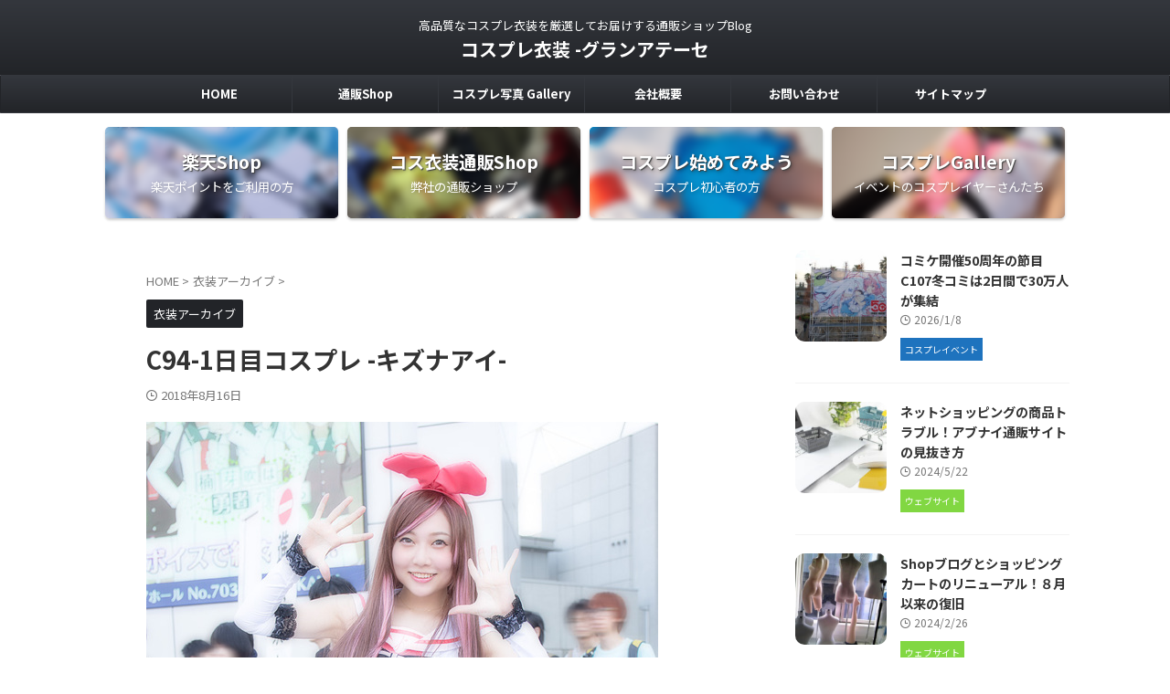

--- FILE ---
content_type: text/html; charset=UTF-8
request_url: https://www.grand-athaise.com/wordpress/costume-archives/c94-1%E6%97%A5%E7%9B%AE%E3%82%B3%E3%82%B9%E3%83%97%E3%83%AC-%E3%82%AD%E3%82%BA%E3%83%8A%E3%82%A2%E3%82%A4/
body_size: 101387
content:

<!DOCTYPE html>
<html lang="ja" class="s-navi-search-overlay  toc-style-default">
	<!--<![endif]-->
	<head prefix="og: http://ogp.me/ns# fb: http://ogp.me/ns/fb# article: http://ogp.me/ns/article#">
				<meta charset="UTF-8" >
		<meta name="viewport" content="width=device-width,initial-scale=1.0,user-scalable=no,viewport-fit=cover">
		<meta name="format-detection" content="telephone=no" >
		<meta name="referrer" content="no-referrer-when-downgrade"/>

		
		<link rel="alternate" type="application/rss+xml" title="コスプレ衣装 -グランアテーセ RSS Feed" href="https://www.grand-athaise.com/wordpress/feed/" />
		<link rel="pingback" href="https://www.grand-athaise.com/wordpress/xmlrpc.php" >
		<!--[if lt IE 9]>
		<script src="https://www.grand-athaise.com/wordpress/wp-content/themes/affinger/js/html5shiv.js"></script>
		<![endif]-->
				<meta name='robots' content='max-image-preview:large' />
<title>C94-1日目コスプレ -キズナアイ- - コスプレ衣装 -グランアテーセ</title>
<link rel="alternate" title="oEmbed (JSON)" type="application/json+oembed" href="https://www.grand-athaise.com/wordpress/wp-json/oembed/1.0/embed?url=https%3A%2F%2Fwww.grand-athaise.com%2Fwordpress%2Fcostume-archives%2Fc94-1%25e6%2597%25a5%25e7%259b%25ae%25e3%2582%25b3%25e3%2582%25b9%25e3%2583%2597%25e3%2583%25ac-%25e3%2582%25ad%25e3%2582%25ba%25e3%2583%258a%25e3%2582%25a2%25e3%2582%25a4%2F" />
<link rel="alternate" title="oEmbed (XML)" type="text/xml+oembed" href="https://www.grand-athaise.com/wordpress/wp-json/oembed/1.0/embed?url=https%3A%2F%2Fwww.grand-athaise.com%2Fwordpress%2Fcostume-archives%2Fc94-1%25e6%2597%25a5%25e7%259b%25ae%25e3%2582%25b3%25e3%2582%25b9%25e3%2583%2597%25e3%2583%25ac-%25e3%2582%25ad%25e3%2582%25ba%25e3%2583%258a%25e3%2582%25a2%25e3%2582%25a4%2F&#038;format=xml" />
<style id='wp-img-auto-sizes-contain-inline-css' type='text/css'>
img:is([sizes=auto i],[sizes^="auto," i]){contain-intrinsic-size:3000px 1500px}
/*# sourceURL=wp-img-auto-sizes-contain-inline-css */
</style>
<style id='wp-emoji-styles-inline-css' type='text/css'>

	img.wp-smiley, img.emoji {
		display: inline !important;
		border: none !important;
		box-shadow: none !important;
		height: 1em !important;
		width: 1em !important;
		margin: 0 0.07em !important;
		vertical-align: -0.1em !important;
		background: none !important;
		padding: 0 !important;
	}
/*# sourceURL=wp-emoji-styles-inline-css */
</style>
<style id='wp-block-library-inline-css' type='text/css'>
:root{--wp-block-synced-color:#7a00df;--wp-block-synced-color--rgb:122,0,223;--wp-bound-block-color:var(--wp-block-synced-color);--wp-editor-canvas-background:#ddd;--wp-admin-theme-color:#007cba;--wp-admin-theme-color--rgb:0,124,186;--wp-admin-theme-color-darker-10:#006ba1;--wp-admin-theme-color-darker-10--rgb:0,107,160.5;--wp-admin-theme-color-darker-20:#005a87;--wp-admin-theme-color-darker-20--rgb:0,90,135;--wp-admin-border-width-focus:2px}@media (min-resolution:192dpi){:root{--wp-admin-border-width-focus:1.5px}}.wp-element-button{cursor:pointer}:root .has-very-light-gray-background-color{background-color:#eee}:root .has-very-dark-gray-background-color{background-color:#313131}:root .has-very-light-gray-color{color:#eee}:root .has-very-dark-gray-color{color:#313131}:root .has-vivid-green-cyan-to-vivid-cyan-blue-gradient-background{background:linear-gradient(135deg,#00d084,#0693e3)}:root .has-purple-crush-gradient-background{background:linear-gradient(135deg,#34e2e4,#4721fb 50%,#ab1dfe)}:root .has-hazy-dawn-gradient-background{background:linear-gradient(135deg,#faaca8,#dad0ec)}:root .has-subdued-olive-gradient-background{background:linear-gradient(135deg,#fafae1,#67a671)}:root .has-atomic-cream-gradient-background{background:linear-gradient(135deg,#fdd79a,#004a59)}:root .has-nightshade-gradient-background{background:linear-gradient(135deg,#330968,#31cdcf)}:root .has-midnight-gradient-background{background:linear-gradient(135deg,#020381,#2874fc)}:root{--wp--preset--font-size--normal:16px;--wp--preset--font-size--huge:42px}.has-regular-font-size{font-size:1em}.has-larger-font-size{font-size:2.625em}.has-normal-font-size{font-size:var(--wp--preset--font-size--normal)}.has-huge-font-size{font-size:var(--wp--preset--font-size--huge)}.has-text-align-center{text-align:center}.has-text-align-left{text-align:left}.has-text-align-right{text-align:right}.has-fit-text{white-space:nowrap!important}#end-resizable-editor-section{display:none}.aligncenter{clear:both}.items-justified-left{justify-content:flex-start}.items-justified-center{justify-content:center}.items-justified-right{justify-content:flex-end}.items-justified-space-between{justify-content:space-between}.screen-reader-text{border:0;clip-path:inset(50%);height:1px;margin:-1px;overflow:hidden;padding:0;position:absolute;width:1px;word-wrap:normal!important}.screen-reader-text:focus{background-color:#ddd;clip-path:none;color:#444;display:block;font-size:1em;height:auto;left:5px;line-height:normal;padding:15px 23px 14px;text-decoration:none;top:5px;width:auto;z-index:100000}html :where(.has-border-color){border-style:solid}html :where([style*=border-top-color]){border-top-style:solid}html :where([style*=border-right-color]){border-right-style:solid}html :where([style*=border-bottom-color]){border-bottom-style:solid}html :where([style*=border-left-color]){border-left-style:solid}html :where([style*=border-width]){border-style:solid}html :where([style*=border-top-width]){border-top-style:solid}html :where([style*=border-right-width]){border-right-style:solid}html :where([style*=border-bottom-width]){border-bottom-style:solid}html :where([style*=border-left-width]){border-left-style:solid}html :where(img[class*=wp-image-]){height:auto;max-width:100%}:where(figure){margin:0 0 1em}html :where(.is-position-sticky){--wp-admin--admin-bar--position-offset:var(--wp-admin--admin-bar--height,0px)}@media screen and (max-width:600px){html :where(.is-position-sticky){--wp-admin--admin-bar--position-offset:0px}}

/*# sourceURL=wp-block-library-inline-css */
</style><style id='wp-block-archives-inline-css' type='text/css'>
.wp-block-archives{box-sizing:border-box}.wp-block-archives-dropdown label{display:block}
/*# sourceURL=https://www.grand-athaise.com/wordpress/wp-includes/blocks/archives/style.min.css */
</style>
<style id='wp-block-categories-inline-css' type='text/css'>
.wp-block-categories{box-sizing:border-box}.wp-block-categories.alignleft{margin-right:2em}.wp-block-categories.alignright{margin-left:2em}.wp-block-categories.wp-block-categories-dropdown.aligncenter{text-align:center}.wp-block-categories .wp-block-categories__label{display:block;width:100%}
/*# sourceURL=https://www.grand-athaise.com/wordpress/wp-includes/blocks/categories/style.min.css */
</style>
<style id='wp-block-heading-inline-css' type='text/css'>
h1:where(.wp-block-heading).has-background,h2:where(.wp-block-heading).has-background,h3:where(.wp-block-heading).has-background,h4:where(.wp-block-heading).has-background,h5:where(.wp-block-heading).has-background,h6:where(.wp-block-heading).has-background{padding:1.25em 2.375em}h1.has-text-align-left[style*=writing-mode]:where([style*=vertical-lr]),h1.has-text-align-right[style*=writing-mode]:where([style*=vertical-rl]),h2.has-text-align-left[style*=writing-mode]:where([style*=vertical-lr]),h2.has-text-align-right[style*=writing-mode]:where([style*=vertical-rl]),h3.has-text-align-left[style*=writing-mode]:where([style*=vertical-lr]),h3.has-text-align-right[style*=writing-mode]:where([style*=vertical-rl]),h4.has-text-align-left[style*=writing-mode]:where([style*=vertical-lr]),h4.has-text-align-right[style*=writing-mode]:where([style*=vertical-rl]),h5.has-text-align-left[style*=writing-mode]:where([style*=vertical-lr]),h5.has-text-align-right[style*=writing-mode]:where([style*=vertical-rl]),h6.has-text-align-left[style*=writing-mode]:where([style*=vertical-lr]),h6.has-text-align-right[style*=writing-mode]:where([style*=vertical-rl]){rotate:180deg}
/*# sourceURL=https://www.grand-athaise.com/wordpress/wp-includes/blocks/heading/style.min.css */
</style>
<style id='wp-block-latest-comments-inline-css' type='text/css'>
ol.wp-block-latest-comments{box-sizing:border-box;margin-left:0}:where(.wp-block-latest-comments:not([style*=line-height] .wp-block-latest-comments__comment)){line-height:1.1}:where(.wp-block-latest-comments:not([style*=line-height] .wp-block-latest-comments__comment-excerpt p)){line-height:1.8}.has-dates :where(.wp-block-latest-comments:not([style*=line-height])),.has-excerpts :where(.wp-block-latest-comments:not([style*=line-height])){line-height:1.5}.wp-block-latest-comments .wp-block-latest-comments{padding-left:0}.wp-block-latest-comments__comment{list-style:none;margin-bottom:1em}.has-avatars .wp-block-latest-comments__comment{list-style:none;min-height:2.25em}.has-avatars .wp-block-latest-comments__comment .wp-block-latest-comments__comment-excerpt,.has-avatars .wp-block-latest-comments__comment .wp-block-latest-comments__comment-meta{margin-left:3.25em}.wp-block-latest-comments__comment-excerpt p{font-size:.875em;margin:.36em 0 1.4em}.wp-block-latest-comments__comment-date{display:block;font-size:.75em}.wp-block-latest-comments .avatar,.wp-block-latest-comments__comment-avatar{border-radius:1.5em;display:block;float:left;height:2.5em;margin-right:.75em;width:2.5em}.wp-block-latest-comments[class*=-font-size] a,.wp-block-latest-comments[style*=font-size] a{font-size:inherit}
/*# sourceURL=https://www.grand-athaise.com/wordpress/wp-includes/blocks/latest-comments/style.min.css */
</style>
<style id='wp-block-latest-posts-inline-css' type='text/css'>
.wp-block-latest-posts{box-sizing:border-box}.wp-block-latest-posts.alignleft{margin-right:2em}.wp-block-latest-posts.alignright{margin-left:2em}.wp-block-latest-posts.wp-block-latest-posts__list{list-style:none}.wp-block-latest-posts.wp-block-latest-posts__list li{clear:both;overflow-wrap:break-word}.wp-block-latest-posts.is-grid{display:flex;flex-wrap:wrap}.wp-block-latest-posts.is-grid li{margin:0 1.25em 1.25em 0;width:100%}@media (min-width:600px){.wp-block-latest-posts.columns-2 li{width:calc(50% - .625em)}.wp-block-latest-posts.columns-2 li:nth-child(2n){margin-right:0}.wp-block-latest-posts.columns-3 li{width:calc(33.33333% - .83333em)}.wp-block-latest-posts.columns-3 li:nth-child(3n){margin-right:0}.wp-block-latest-posts.columns-4 li{width:calc(25% - .9375em)}.wp-block-latest-posts.columns-4 li:nth-child(4n){margin-right:0}.wp-block-latest-posts.columns-5 li{width:calc(20% - 1em)}.wp-block-latest-posts.columns-5 li:nth-child(5n){margin-right:0}.wp-block-latest-posts.columns-6 li{width:calc(16.66667% - 1.04167em)}.wp-block-latest-posts.columns-6 li:nth-child(6n){margin-right:0}}:root :where(.wp-block-latest-posts.is-grid){padding:0}:root :where(.wp-block-latest-posts.wp-block-latest-posts__list){padding-left:0}.wp-block-latest-posts__post-author,.wp-block-latest-posts__post-date{display:block;font-size:.8125em}.wp-block-latest-posts__post-excerpt,.wp-block-latest-posts__post-full-content{margin-bottom:1em;margin-top:.5em}.wp-block-latest-posts__featured-image a{display:inline-block}.wp-block-latest-posts__featured-image img{height:auto;max-width:100%;width:auto}.wp-block-latest-posts__featured-image.alignleft{float:left;margin-right:1em}.wp-block-latest-posts__featured-image.alignright{float:right;margin-left:1em}.wp-block-latest-posts__featured-image.aligncenter{margin-bottom:1em;text-align:center}
/*# sourceURL=https://www.grand-athaise.com/wordpress/wp-includes/blocks/latest-posts/style.min.css */
</style>
<style id='wp-block-search-inline-css' type='text/css'>
.wp-block-search__button{margin-left:10px;word-break:normal}.wp-block-search__button.has-icon{line-height:0}.wp-block-search__button svg{height:1.25em;min-height:24px;min-width:24px;width:1.25em;fill:currentColor;vertical-align:text-bottom}:where(.wp-block-search__button){border:1px solid #ccc;padding:6px 10px}.wp-block-search__inside-wrapper{display:flex;flex:auto;flex-wrap:nowrap;max-width:100%}.wp-block-search__label{width:100%}.wp-block-search.wp-block-search__button-only .wp-block-search__button{box-sizing:border-box;display:flex;flex-shrink:0;justify-content:center;margin-left:0;max-width:100%}.wp-block-search.wp-block-search__button-only .wp-block-search__inside-wrapper{min-width:0!important;transition-property:width}.wp-block-search.wp-block-search__button-only .wp-block-search__input{flex-basis:100%;transition-duration:.3s}.wp-block-search.wp-block-search__button-only.wp-block-search__searchfield-hidden,.wp-block-search.wp-block-search__button-only.wp-block-search__searchfield-hidden .wp-block-search__inside-wrapper{overflow:hidden}.wp-block-search.wp-block-search__button-only.wp-block-search__searchfield-hidden .wp-block-search__input{border-left-width:0!important;border-right-width:0!important;flex-basis:0;flex-grow:0;margin:0;min-width:0!important;padding-left:0!important;padding-right:0!important;width:0!important}:where(.wp-block-search__input){appearance:none;border:1px solid #949494;flex-grow:1;font-family:inherit;font-size:inherit;font-style:inherit;font-weight:inherit;letter-spacing:inherit;line-height:inherit;margin-left:0;margin-right:0;min-width:3rem;padding:8px;text-decoration:unset!important;text-transform:inherit}:where(.wp-block-search__button-inside .wp-block-search__inside-wrapper){background-color:#fff;border:1px solid #949494;box-sizing:border-box;padding:4px}:where(.wp-block-search__button-inside .wp-block-search__inside-wrapper) .wp-block-search__input{border:none;border-radius:0;padding:0 4px}:where(.wp-block-search__button-inside .wp-block-search__inside-wrapper) .wp-block-search__input:focus{outline:none}:where(.wp-block-search__button-inside .wp-block-search__inside-wrapper) :where(.wp-block-search__button){padding:4px 8px}.wp-block-search.aligncenter .wp-block-search__inside-wrapper{margin:auto}.wp-block[data-align=right] .wp-block-search.wp-block-search__button-only .wp-block-search__inside-wrapper{float:right}
/*# sourceURL=https://www.grand-athaise.com/wordpress/wp-includes/blocks/search/style.min.css */
</style>
<style id='wp-block-group-inline-css' type='text/css'>
.wp-block-group{box-sizing:border-box}:where(.wp-block-group.wp-block-group-is-layout-constrained){position:relative}
/*# sourceURL=https://www.grand-athaise.com/wordpress/wp-includes/blocks/group/style.min.css */
</style>
<style id='global-styles-inline-css' type='text/css'>
:root{--wp--preset--aspect-ratio--square: 1;--wp--preset--aspect-ratio--4-3: 4/3;--wp--preset--aspect-ratio--3-4: 3/4;--wp--preset--aspect-ratio--3-2: 3/2;--wp--preset--aspect-ratio--2-3: 2/3;--wp--preset--aspect-ratio--16-9: 16/9;--wp--preset--aspect-ratio--9-16: 9/16;--wp--preset--color--black: #000000;--wp--preset--color--cyan-bluish-gray: #abb8c3;--wp--preset--color--white: #ffffff;--wp--preset--color--pale-pink: #f78da7;--wp--preset--color--vivid-red: #cf2e2e;--wp--preset--color--luminous-vivid-orange: #ff6900;--wp--preset--color--luminous-vivid-amber: #fcb900;--wp--preset--color--light-green-cyan: #eefaff;--wp--preset--color--vivid-green-cyan: #00d084;--wp--preset--color--pale-cyan-blue: #8ed1fc;--wp--preset--color--vivid-cyan-blue: #0693e3;--wp--preset--color--vivid-purple: #9b51e0;--wp--preset--color--soft-red: #e92f3d;--wp--preset--color--light-grayish-red: #fdf0f2;--wp--preset--color--vivid-yellow: #ffc107;--wp--preset--color--very-pale-yellow: #fffde7;--wp--preset--color--very-light-gray: #fafafa;--wp--preset--color--very-dark-gray: #313131;--wp--preset--color--original-color-a: #222428;--wp--preset--color--original-color-b: #34373d;--wp--preset--color--original-color-c: #FAFAFA;--wp--preset--color--original-color-d: #ffffff;--wp--preset--gradient--vivid-cyan-blue-to-vivid-purple: linear-gradient(135deg,rgb(6,147,227) 0%,rgb(155,81,224) 100%);--wp--preset--gradient--light-green-cyan-to-vivid-green-cyan: linear-gradient(135deg,rgb(122,220,180) 0%,rgb(0,208,130) 100%);--wp--preset--gradient--luminous-vivid-amber-to-luminous-vivid-orange: linear-gradient(135deg,rgb(252,185,0) 0%,rgb(255,105,0) 100%);--wp--preset--gradient--luminous-vivid-orange-to-vivid-red: linear-gradient(135deg,rgb(255,105,0) 0%,rgb(207,46,46) 100%);--wp--preset--gradient--very-light-gray-to-cyan-bluish-gray: linear-gradient(135deg,rgb(238,238,238) 0%,rgb(169,184,195) 100%);--wp--preset--gradient--cool-to-warm-spectrum: linear-gradient(135deg,rgb(74,234,220) 0%,rgb(151,120,209) 20%,rgb(207,42,186) 40%,rgb(238,44,130) 60%,rgb(251,105,98) 80%,rgb(254,248,76) 100%);--wp--preset--gradient--blush-light-purple: linear-gradient(135deg,rgb(255,206,236) 0%,rgb(152,150,240) 100%);--wp--preset--gradient--blush-bordeaux: linear-gradient(135deg,rgb(254,205,165) 0%,rgb(254,45,45) 50%,rgb(107,0,62) 100%);--wp--preset--gradient--luminous-dusk: linear-gradient(135deg,rgb(255,203,112) 0%,rgb(199,81,192) 50%,rgb(65,88,208) 100%);--wp--preset--gradient--pale-ocean: linear-gradient(135deg,rgb(255,245,203) 0%,rgb(182,227,212) 50%,rgb(51,167,181) 100%);--wp--preset--gradient--electric-grass: linear-gradient(135deg,rgb(202,248,128) 0%,rgb(113,206,126) 100%);--wp--preset--gradient--midnight: linear-gradient(135deg,rgb(2,3,129) 0%,rgb(40,116,252) 100%);--wp--preset--font-size--small: .8em;--wp--preset--font-size--medium: 20px;--wp--preset--font-size--large: 1.5em;--wp--preset--font-size--x-large: 42px;--wp--preset--font-size--st-regular: 1em;--wp--preset--font-size--huge: 3em;--wp--preset--spacing--20: 0.44rem;--wp--preset--spacing--30: 0.67rem;--wp--preset--spacing--40: 1rem;--wp--preset--spacing--50: 1.5rem;--wp--preset--spacing--60: 2.25rem;--wp--preset--spacing--70: 3.38rem;--wp--preset--spacing--80: 5.06rem;--wp--preset--shadow--natural: 6px 6px 9px rgba(0, 0, 0, 0.2);--wp--preset--shadow--deep: 12px 12px 50px rgba(0, 0, 0, 0.4);--wp--preset--shadow--sharp: 6px 6px 0px rgba(0, 0, 0, 0.2);--wp--preset--shadow--outlined: 6px 6px 0px -3px rgb(255, 255, 255), 6px 6px rgb(0, 0, 0);--wp--preset--shadow--crisp: 6px 6px 0px rgb(0, 0, 0);}:where(.is-layout-flex){gap: 0.5em;}:where(.is-layout-grid){gap: 0.5em;}body .is-layout-flex{display: flex;}.is-layout-flex{flex-wrap: wrap;align-items: center;}.is-layout-flex > :is(*, div){margin: 0;}body .is-layout-grid{display: grid;}.is-layout-grid > :is(*, div){margin: 0;}:where(.wp-block-columns.is-layout-flex){gap: 2em;}:where(.wp-block-columns.is-layout-grid){gap: 2em;}:where(.wp-block-post-template.is-layout-flex){gap: 1.25em;}:where(.wp-block-post-template.is-layout-grid){gap: 1.25em;}.has-black-color{color: var(--wp--preset--color--black) !important;}.has-cyan-bluish-gray-color{color: var(--wp--preset--color--cyan-bluish-gray) !important;}.has-white-color{color: var(--wp--preset--color--white) !important;}.has-pale-pink-color{color: var(--wp--preset--color--pale-pink) !important;}.has-vivid-red-color{color: var(--wp--preset--color--vivid-red) !important;}.has-luminous-vivid-orange-color{color: var(--wp--preset--color--luminous-vivid-orange) !important;}.has-luminous-vivid-amber-color{color: var(--wp--preset--color--luminous-vivid-amber) !important;}.has-light-green-cyan-color{color: var(--wp--preset--color--light-green-cyan) !important;}.has-vivid-green-cyan-color{color: var(--wp--preset--color--vivid-green-cyan) !important;}.has-pale-cyan-blue-color{color: var(--wp--preset--color--pale-cyan-blue) !important;}.has-vivid-cyan-blue-color{color: var(--wp--preset--color--vivid-cyan-blue) !important;}.has-vivid-purple-color{color: var(--wp--preset--color--vivid-purple) !important;}.has-black-background-color{background-color: var(--wp--preset--color--black) !important;}.has-cyan-bluish-gray-background-color{background-color: var(--wp--preset--color--cyan-bluish-gray) !important;}.has-white-background-color{background-color: var(--wp--preset--color--white) !important;}.has-pale-pink-background-color{background-color: var(--wp--preset--color--pale-pink) !important;}.has-vivid-red-background-color{background-color: var(--wp--preset--color--vivid-red) !important;}.has-luminous-vivid-orange-background-color{background-color: var(--wp--preset--color--luminous-vivid-orange) !important;}.has-luminous-vivid-amber-background-color{background-color: var(--wp--preset--color--luminous-vivid-amber) !important;}.has-light-green-cyan-background-color{background-color: var(--wp--preset--color--light-green-cyan) !important;}.has-vivid-green-cyan-background-color{background-color: var(--wp--preset--color--vivid-green-cyan) !important;}.has-pale-cyan-blue-background-color{background-color: var(--wp--preset--color--pale-cyan-blue) !important;}.has-vivid-cyan-blue-background-color{background-color: var(--wp--preset--color--vivid-cyan-blue) !important;}.has-vivid-purple-background-color{background-color: var(--wp--preset--color--vivid-purple) !important;}.has-black-border-color{border-color: var(--wp--preset--color--black) !important;}.has-cyan-bluish-gray-border-color{border-color: var(--wp--preset--color--cyan-bluish-gray) !important;}.has-white-border-color{border-color: var(--wp--preset--color--white) !important;}.has-pale-pink-border-color{border-color: var(--wp--preset--color--pale-pink) !important;}.has-vivid-red-border-color{border-color: var(--wp--preset--color--vivid-red) !important;}.has-luminous-vivid-orange-border-color{border-color: var(--wp--preset--color--luminous-vivid-orange) !important;}.has-luminous-vivid-amber-border-color{border-color: var(--wp--preset--color--luminous-vivid-amber) !important;}.has-light-green-cyan-border-color{border-color: var(--wp--preset--color--light-green-cyan) !important;}.has-vivid-green-cyan-border-color{border-color: var(--wp--preset--color--vivid-green-cyan) !important;}.has-pale-cyan-blue-border-color{border-color: var(--wp--preset--color--pale-cyan-blue) !important;}.has-vivid-cyan-blue-border-color{border-color: var(--wp--preset--color--vivid-cyan-blue) !important;}.has-vivid-purple-border-color{border-color: var(--wp--preset--color--vivid-purple) !important;}.has-vivid-cyan-blue-to-vivid-purple-gradient-background{background: var(--wp--preset--gradient--vivid-cyan-blue-to-vivid-purple) !important;}.has-light-green-cyan-to-vivid-green-cyan-gradient-background{background: var(--wp--preset--gradient--light-green-cyan-to-vivid-green-cyan) !important;}.has-luminous-vivid-amber-to-luminous-vivid-orange-gradient-background{background: var(--wp--preset--gradient--luminous-vivid-amber-to-luminous-vivid-orange) !important;}.has-luminous-vivid-orange-to-vivid-red-gradient-background{background: var(--wp--preset--gradient--luminous-vivid-orange-to-vivid-red) !important;}.has-very-light-gray-to-cyan-bluish-gray-gradient-background{background: var(--wp--preset--gradient--very-light-gray-to-cyan-bluish-gray) !important;}.has-cool-to-warm-spectrum-gradient-background{background: var(--wp--preset--gradient--cool-to-warm-spectrum) !important;}.has-blush-light-purple-gradient-background{background: var(--wp--preset--gradient--blush-light-purple) !important;}.has-blush-bordeaux-gradient-background{background: var(--wp--preset--gradient--blush-bordeaux) !important;}.has-luminous-dusk-gradient-background{background: var(--wp--preset--gradient--luminous-dusk) !important;}.has-pale-ocean-gradient-background{background: var(--wp--preset--gradient--pale-ocean) !important;}.has-electric-grass-gradient-background{background: var(--wp--preset--gradient--electric-grass) !important;}.has-midnight-gradient-background{background: var(--wp--preset--gradient--midnight) !important;}.has-small-font-size{font-size: var(--wp--preset--font-size--small) !important;}.has-medium-font-size{font-size: var(--wp--preset--font-size--medium) !important;}.has-large-font-size{font-size: var(--wp--preset--font-size--large) !important;}.has-x-large-font-size{font-size: var(--wp--preset--font-size--x-large) !important;}
/*# sourceURL=global-styles-inline-css */
</style>

<style id='classic-theme-styles-inline-css' type='text/css'>
/*! This file is auto-generated */
.wp-block-button__link{color:#fff;background-color:#32373c;border-radius:9999px;box-shadow:none;text-decoration:none;padding:calc(.667em + 2px) calc(1.333em + 2px);font-size:1.125em}.wp-block-file__button{background:#32373c;color:#fff;text-decoration:none}
/*# sourceURL=/wp-includes/css/classic-themes.min.css */
</style>
<link rel='stylesheet' id='contact-form-7-css' href='https://www.grand-athaise.com/wordpress/wp-content/plugins/contact-form-7/includes/css/styles.css?ver=6.1.4' type='text/css' media='all' />
<link rel='stylesheet' id='single_child2-css' href='https://www.grand-athaise.com/wordpress/wp-content/themes/affinger-jet-child/st-child-kanricss.php' type='text/css' media='all' />
<link rel='stylesheet' id='normalize-css' href='https://www.grand-athaise.com/wordpress/wp-content/themes/affinger/css/normalize.css?ver=1.5.9' type='text/css' media='all' />
<link rel='stylesheet' id='st_svg-css' href='https://www.grand-athaise.com/wordpress/wp-content/themes/affinger/st_svg/style.css?ver=20220117' type='text/css' media='all' />
<link rel='stylesheet' id='slick-css' href='https://www.grand-athaise.com/wordpress/wp-content/themes/affinger/vendor/slick/slick.css?ver=1.8.0' type='text/css' media='all' />
<link rel='stylesheet' id='slick-theme-css' href='https://www.grand-athaise.com/wordpress/wp-content/themes/affinger/vendor/slick/slick-theme.css?ver=1.8.0' type='text/css' media='all' />
<link rel='stylesheet' id='fonts-googleapis-notosansjp-css' href='//fonts.googleapis.com/css?family=Noto+Sans+JP%3A400%2C700&#038;display=swap&#038;subset=japanese&#038;ver=6.9' type='text/css' media='all' />
<link rel='stylesheet' id='fonts-googleapis-roboto400-css' href='//fonts.googleapis.com/css2?family=Roboto%3Awght%40400&#038;display=swap&#038;ver=6.9' type='text/css' media='all' />
<link rel='stylesheet' id='style-css' href='https://www.grand-athaise.com/wordpress/wp-content/themes/affinger/style.css?ver=20220117' type='text/css' media='all' />
<link rel='stylesheet' id='child-style-css' href='https://www.grand-athaise.com/wordpress/wp-content/themes/affinger-jet-child/style.css?ver=20220117' type='text/css' media='all' />
<link rel='stylesheet' id='single-css' href='https://www.grand-athaise.com/wordpress/wp-content/themes/affinger/st-rankcss.php' type='text/css' media='all' />
<link rel='stylesheet' id='st-themecss-css' href='https://www.grand-athaise.com/wordpress/wp-content/themes/affinger/st-themecss-loader.php?ver=6.9' type='text/css' media='all' />
<script type="text/javascript" src="https://www.grand-athaise.com/wordpress/wp-includes/js/jquery/jquery.min.js?ver=3.7.1" id="jquery-core-js"></script>
<script type="text/javascript" src="https://www.grand-athaise.com/wordpress/wp-includes/js/jquery/jquery-migrate.min.js?ver=3.4.1" id="jquery-migrate-js"></script>
<link rel="https://api.w.org/" href="https://www.grand-athaise.com/wordpress/wp-json/" /><link rel="alternate" title="JSON" type="application/json" href="https://www.grand-athaise.com/wordpress/wp-json/wp/v2/posts/811" /><link rel='shortlink' href='https://www.grand-athaise.com/wordpress/?p=811' />
<meta name="robots" content="index, follow" />
<link rel="canonical" href="https://www.grand-athaise.com/wordpress/costume-archives/c94-1%e6%97%a5%e7%9b%ae%e3%82%b3%e3%82%b9%e3%83%97%e3%83%ac-%e3%82%ad%e3%82%ba%e3%83%8a%e3%82%a2%e3%82%a4/" />
		<style type="text/css" id="wp-custom-css">
			.grecaptcha-badge { visibility: hidden; }		</style>
				
<!-- OGP -->

<meta property="og:type" content="article">
<meta property="og:title" content="C94-1日目コスプレ -キズナアイ-">
<meta property="og:url" content="https://www.grand-athaise.com/wordpress/costume-archives/c94-1%e6%97%a5%e7%9b%ae%e3%82%b3%e3%82%b9%e3%83%97%e3%83%ac-%e3%82%ad%e3%82%ba%e3%83%8a%e3%82%a2%e3%82%a4/">
<meta property="og:description" content="コミケC94-1日目、コスプレ『バーチャルユーチューバー』の「キズナ アイ」です。今回、「血小板ちゃん」に負けず劣らずで ...">
<meta property="og:site_name" content="コスプレ衣装 -グランアテーセ">
<meta property="og:image" content="https://www.grand-athaise.com/wordpress/wp-content/themes/affinger/images/no-img.png">


	<meta property="article:published_time" content="2018-08-16T20:57:08+09:00" />
			<meta property="article:modified_time" content="2018-08-16T20:57:08+09:00" />
		<meta property="article:author" content="Grand-Athaise管理人" />

<!-- /OGP -->
		


<script>
	(function (window, document, $, undefined) {
		'use strict';

		var SlideBox = (function () {
			/**
			 * @param $element
			 *
			 * @constructor
			 */
			function SlideBox($element) {
				this._$element = $element;
			}

			SlideBox.prototype.$content = function () {
				return this._$element.find('[data-st-slidebox-content]');
			};

			SlideBox.prototype.$toggle = function () {
				return this._$element.find('[data-st-slidebox-toggle]');
			};

			SlideBox.prototype.$icon = function () {
				return this._$element.find('[data-st-slidebox-icon]');
			};

			SlideBox.prototype.$text = function () {
				return this._$element.find('[data-st-slidebox-text]');
			};

			SlideBox.prototype.is_expanded = function () {
				return !!(this._$element.filter('[data-st-slidebox-expanded="true"]').length);
			};

			SlideBox.prototype.expand = function () {
				var self = this;

				this.$content().slideDown()
					.promise()
					.then(function () {
						var $icon = self.$icon();
						var $text = self.$text();

						$icon.removeClass($icon.attr('data-st-slidebox-icon-collapsed'))
							.addClass($icon.attr('data-st-slidebox-icon-expanded'))

						$text.text($text.attr('data-st-slidebox-text-expanded'))

						self._$element.removeClass('is-collapsed')
							.addClass('is-expanded');

						self._$element.attr('data-st-slidebox-expanded', 'true');
					});
			};

			SlideBox.prototype.collapse = function () {
				var self = this;

				this.$content().slideUp()
					.promise()
					.then(function () {
						var $icon = self.$icon();
						var $text = self.$text();

						$icon.removeClass($icon.attr('data-st-slidebox-icon-expanded'))
							.addClass($icon.attr('data-st-slidebox-icon-collapsed'))

						$text.text($text.attr('data-st-slidebox-text-collapsed'))

						self._$element.removeClass('is-expanded')
							.addClass('is-collapsed');

						self._$element.attr('data-st-slidebox-expanded', 'false');
					});
			};

			SlideBox.prototype.toggle = function () {
				if (this.is_expanded()) {
					this.collapse();
				} else {
					this.expand();
				}
			};

			SlideBox.prototype.add_event_listeners = function () {
				var self = this;

				this.$toggle().on('click', function (event) {
					self.toggle();
				});
			};

			SlideBox.prototype.initialize = function () {
				this.add_event_listeners();
			};

			return SlideBox;
		}());

		function on_ready() {
			var slideBoxes = [];

			$('[data-st-slidebox]').each(function () {
				var $element = $(this);
				var slideBox = new SlideBox($element);

				slideBoxes.push(slideBox);

				slideBox.initialize();
			});

			return slideBoxes;
		}

		$(on_ready);
	}(window, window.document, jQuery));
</script>

	<script>
		(function (window, document, $, undefined) {
			'use strict';

			$(function(){
			$('.post h2:not([class^="is-style-st-heading-custom-"]):not([class*=" is-style-st-heading-custom-"]):not(.st-css-no2) , .h2modoki').wrapInner('<span class="st-dash-design"></span>');
			})
		}(window, window.document, jQuery));
	</script>

<script>
	(function (window, document, $, undefined) {
		'use strict';

		$(function(){
			/* 第一階層のみの目次にクラスを挿入 */
			$("#toc_container:not(:has(ul ul))").addClass("only-toc");
			/* アコーディオンメニュー内のカテゴリーにクラス追加 */
			$(".st-ac-box ul:has(.cat-item)").each(function(){
				$(this).addClass("st-ac-cat");
			});
		});
	}(window, window.document, jQuery));
</script>

<script>
	(function (window, document, $, undefined) {
		'use strict';

		$(function(){
									$('.st-star').parent('.rankh4').css('padding-bottom','5px'); // スターがある場合のランキング見出し調整
		});
	}(window, window.document, jQuery));
</script>




	<script>
		(function (window, document, $, undefined) {
			'use strict';

			$(function() {
				$('.is-style-st-paragraph-kaiwa').wrapInner('<span class="st-paragraph-kaiwa-text">');
			});
		}(window, window.document, jQuery));
	</script>

	<script>
		(function (window, document, $, undefined) {
			'use strict';

			$(function() {
				$('.is-style-st-paragraph-kaiwa-b').wrapInner('<span class="st-paragraph-kaiwa-text">');
			});
		}(window, window.document, jQuery));
	</script>

<script>
	/* Gutenbergスタイルを調整 */
	(function (window, document, $, undefined) {
		'use strict';

		$(function() {
			$( '[class^="is-style-st-paragraph-"],[class*=" is-style-st-paragraph-"]' ).wrapInner( '<span class="st-noflex"></span>' );
		});
	}(window, window.document, jQuery));
</script>




			</head>
	<body ontouchstart="" class="wp-singular post-template-default single single-post postid-811 single-format-standard wp-theme-affinger wp-child-theme-affinger-jet-child st-af single-cat-11 not-front-page" >				<div id="st-ami">
				<div id="wrapper" class="" ontouchstart="">
				<div id="wrapper-in">

					

<header id="st-headwide">
	<div id="header-full">
		<div id="headbox-bg-fixed">
			<div id="headbox-bg">
				<div id="headbox">

						<nav id="s-navi" class="pcnone" data-st-nav data-st-nav-type="normal">
		<dl class="acordion is-active" data-st-nav-primary>
			<dt class="trigger">
				<p class="acordion_button"><span class="op op-menu"><i class="st-fa st-svg-menu_thin"></i></span></p>

									<p class="acordion_button acordion_button_search"><span class="op op-search"><i class="st-fa st-svg-search_s op-search-close_thin"></i></span></p>
				
									<div id="st-mobile-logo"></div>
				
				<!-- 追加メニュー -->
				
				<!-- 追加メニュー2 -->
				
			</dt>

			<dd class="acordion_tree">
				<div class="acordion_tree_content">

					
					
					<div class="clear"></div>

					
				</div>
			</dd>

							<dd class="acordion_search">
					<div class="acordion_search_content">
													<div id="search" class="search-custom-d">
	<form method="get" id="searchform" action="https://www.grand-athaise.com/wordpress/">
		<label class="hidden" for="s">
					</label>
		<input type="text" placeholder="" value="" name="s" id="s" />
		<input type="submit" value="&#xf002;" class="st-fa" id="searchsubmit" />
	</form>
</div>
<!-- /stinger -->
											</div>
				</dd>
					</dl>

					</nav>

											<div id="header-l">
							
							<div id="st-text-logo">
								
    
		
			<!-- キャプション -->
			
				          		 	 <p class="descr sitenametop">
           		     	高品質なコスプレ衣装を厳選してお届けする通販ショップBlog           			 </p>
				
			
			<!-- ロゴ又はブログ名 -->
			          		  <p class="sitename"><a href="https://www.grand-athaise.com/wordpress/">
              		                  		    コスプレ衣装 -グランアテーセ               		           		  </a></p>
        				<!-- ロゴ又はブログ名ここまで -->

		
	
							</div>
						</div><!-- /#header-l -->
					
					<div id="header-r" class="smanone">
						
					</div><!-- /#header-r -->

				</div><!-- /#headbox -->
			</div><!-- /#headbox-bg clearfix -->
		</div><!-- /#headbox-bg-fixed -->

		
		
		
		
			

			<div id="gazou-wide">
					<div id="st-menubox">
			<div id="st-menuwide">
				<div id="st-menuwide-fixed">
					<nav class="smanone clearfix"><ul id="menu-global-navi" class="menu"><li id="menu-item-9" class="menu-item menu-item-type-custom menu-item-object-custom menu-item-9"><a href="https://www.grand-athaise.com/">HOME</a></li>
<li id="menu-item-10" class="menu-item menu-item-type-custom menu-item-object-custom menu-item-10"><a href="https://www.grand-athaise.com/ec-cube/">通販Shop</a></li>
<li id="menu-item-858" class="menu-item menu-item-type-post_type menu-item-object-page menu-item-858"><a href="https://www.grand-athaise.com/wordpress/cosplay-gallery/">コスプレ写真 Gallery</a></li>
<li id="menu-item-859" class="menu-item menu-item-type-post_type menu-item-object-page menu-item-859"><a href="https://www.grand-athaise.com/wordpress/corporate-information/">会社概要</a></li>
<li id="menu-item-2075" class="menu-item menu-item-type-post_type menu-item-object-page menu-item-2075"><a href="https://www.grand-athaise.com/wordpress/contact-form/">お問い合わせ</a></li>
<li id="menu-item-2074" class="menu-item menu-item-type-post_type menu-item-object-page menu-item-2074"><a href="https://www.grand-athaise.com/wordpress/sitemap/">サイトマップ</a></li>
</ul></nav>				</div>
			</div>
		</div>
										<div id="st-headerbox">
						<div id="st-header">
						</div>
					</div>
									</div>
		
	</div><!-- #header-full -->

	



		<div id="st-header-cardlink-wrapper">
		<ul id="st-header-cardlink" class="st-cardlink-column-d st-cardlink-column-4">
							
														
					<li class="st-cardlink-card has-bg has-link is-blurable"
						style="background-image: url(https://www.grand-athaise.com/wordpress/wp-content/uploads/2024/03/header-card1.jpg);">
													<a class="st-cardlink-card-link" href="https://www.rakuten.co.jp/gran-athaise/index.html">
								<div class="st-cardlink-card-text">
									楽天Shop<br><span class="st-cardlink-subtext">楽天ポイントをご利用の方</span>								</div>
							</a>
											</li>
				
							
														
					<li class="st-cardlink-card has-bg has-link is-blurable"
						style="background-image: url(https://www.grand-athaise.com/wordpress/wp-content/uploads/2024/03/header-card2.jpg);">
													<a class="st-cardlink-card-link" href="https://www.grand-athaise.com/ec-cube/">
								<div class="st-cardlink-card-text">
									コス衣装通販Shop<br><span class="st-cardlink-subtext">弊社の通販ショップ</span>								</div>
							</a>
											</li>
				
							
														
					<li class="st-cardlink-card has-bg has-link is-blurable"
						style="background-image: url(https://www.grand-athaise.com/wordpress/wp-content/uploads/2024/03/header-card3.jpg);">
													<a class="st-cardlink-card-link" href="https://cos-asu.com/">
								<div class="st-cardlink-card-text">
									コスプレ始めてみよう<br><span class="st-cardlink-subtext">コスプレ初心者の方</span>								</div>
							</a>
											</li>
				
							
														
					<li class="st-cardlink-card has-bg has-link is-blurable"
						style="background-image: url(https://www.grand-athaise.com/wordpress/wp-content/uploads/2024/03/header-card4.jpg);">
													<a class="st-cardlink-card-link" href="https://www.grand-athaise.com/wordpress/cosplay-gallery/">
								<div class="st-cardlink-card-text">
									コスプレGallery<br><span class="st-cardlink-subtext">イベントのコスプレイヤーさんたち</span>								</div>
							</a>
											</li>
				
					</ul>
	</div>


</header>

					<div id="content-w">

						
						
	
			<div id="st-header-post-under-box" class="st-header-post-no-data "
		     style="">
			<div class="st-dark-cover">
							</div>
		</div>
	
<div id="content" class="clearfix">
	<div id="contentInner">
		<main>
			<article>
									<div id="post-811" class="st-post post-811 post type-post status-publish format-standard hentry category-costume-archives">
				
					
																
					
					<!--ぱんくず -->
											<div
							id="breadcrumb">
							<ol itemscope itemtype="http://schema.org/BreadcrumbList">
								<li itemprop="itemListElement" itemscope itemtype="http://schema.org/ListItem">
									<a href="https://www.grand-athaise.com/wordpress" itemprop="item">
										<span itemprop="name">HOME</span>
									</a>
									&gt;
									<meta itemprop="position" content="1"/>
								</li>

								
																	<li itemprop="itemListElement" itemscope itemtype="http://schema.org/ListItem">
										<a href="https://www.grand-athaise.com/wordpress/category/costume-archives/" itemprop="item">
											<span
												itemprop="name">衣装アーカイブ</span>
										</a>
										&gt;
										<meta itemprop="position" content="2"/>
									</li>
																								</ol>

													</div>
										<!--/ ぱんくず -->

					<!--ループ開始 -->
															
																									<p class="st-catgroup">
																<a href="https://www.grand-athaise.com/wordpress/category/costume-archives/" title="View all posts in 衣装アーカイブ" rel="category tag"><span class="catname st-catid11">衣装アーカイブ</span></a>							</p>
						
						<h1 class="entry-title">C94-1日目コスプレ -キズナアイ-</h1>

						
	<div class="blogbox ">
		<p><span class="kdate ">
								<i class="st-fa st-svg-clock-o"></i><time class="updated" datetime="2018-08-16T20:57:08+0900">2018年8月16日</time>
							</span>
					</p>
	</div>
					
					
					
					
					<div class="mainbox">
						<div id="nocopy" ><!-- コピー禁止エリアここから -->
							
							
							
							<div class="entry-content">
								<p class="img"><a href="https://blog-imgs-130.fc2.com/g/r/a/granathaise/blog_import_5d20ab32f4141.jpeg"><img decoding="async" src="https://blog-imgs-130.fc2.com/g/r/a/granathaise/blog_import_5d20ab32f4141.jpeg" width="560"  /></a></p>
<div class='wiki'>コミケC94-1日目、コスプレ『バーチャルユーチューバー』の「キズナ アイ」です。</div>
<p></p>
<div class='wiki'>今回、「血小板ちゃん」に負けず劣らずで一番多く目立っていたのが、バーチャルユーチューバーです。<br />「キズナアイ」「ミライアカリ」「輝夜月」の3人。<br />中でも大先輩の「キズナアイ」は多く見ることが出来ました。</div>
<p></p>
<div class='wiki'>『バーチャルYoutuber』<br />キズナアイ<br /><a href="https://twitter.com/totoko03s" target="_blank" rel="noopener noreferrer">ととこ</a> さん（@totoko03s）</div>
<p></p>
<div class='wiki'>
<div class="alignCenter"><a href="https://blog-imgs-130.fc2.com/g/r/a/granathaise/blog_import_5d20ab35c66f5.jpeg"><img decoding="async" src="https://blog-imgs-130.fc2.com/g/r/a/granathaise/blog_import_5d20ab35c66f5.jpeg" width="560"  /></a></div>
<p>おそらくは、冬コミにはさらに多くなるのではないかな…と。<br />かつての「初音ミク」「すーぱーそに子」と同じような、人気を感じます。</div>
<p></p>
<div class='wiki'>今後は、絵師によるクリスマスとかバレンタインのような派生Verが生まれる可能性が大です。<br />これは初音ミクの時にもそうだったように。<br />むしろ同人によるそういった派生が、人気を持続させるのに重要だったりするわけです。</div>
<p></p>
<div class='wiki'>まぁ、ラブライブやアイマスがロングヒットしていることを考えますと、アイドル系衣装の派生が必須であるかと思います。<br />「××覚醒」みたいな!?</div>
<p></p>
<div class='wiki'>
<div class="alignCenter"><a href="https://blog-imgs-130.fc2.com/g/r/a/granathaise/blog_import_5d20ab383030a.jpeg"><img decoding="async" src="https://blog-imgs-130.fc2.com/g/r/a/granathaise/blog_import_5d20ab383030a.jpeg" width="560"  /></a></div>
<p></div>
<p></p>
<div class='wiki'>
<div class="alignCenter"><a href="https://blog-imgs-130.fc2.com/g/r/a/granathaise/blog_import_5d20ab3a820b9.jpeg"><img decoding="async" src="https://blog-imgs-130.fc2.com/g/r/a/granathaise/blog_import_5d20ab3a820b9.jpeg" width="560"  /></a></div>
<p></div>
							</div>
						</div><!-- コピー禁止エリアここまで -->

												
					<div class="adbox">
				
							
	
									<div style="padding-top:10px;">
						
		
	
					</div>
							</div>
			

						
					</div><!-- .mainboxここまで -->

																
					
					
	
	<div class="sns st-sns-singular">
	<ul class="clearfix">
					<!--ツイートボタン-->
			<li class="twitter">
			<a rel="nofollow" onclick="window.open('//twitter.com/intent/tweet?url=https%3A%2F%2Fwww.grand-athaise.com%2Fwordpress%2Fcostume-archives%2Fc94-1%25e6%2597%25a5%25e7%259b%25ae%25e3%2582%25b3%25e3%2582%25b9%25e3%2583%2597%25e3%2583%25ac-%25e3%2582%25ad%25e3%2582%25ba%25e3%2583%258a%25e3%2582%25a2%25e3%2582%25a4%2F&text=C94-1%E6%97%A5%E7%9B%AE%E3%82%B3%E3%82%B9%E3%83%97%E3%83%AC%20-%E3%82%AD%E3%82%BA%E3%83%8A%E3%82%A2%E3%82%A4-&tw_p=tweetbutton', '', 'width=500,height=450'); return false;" title="twitter"><i class="st-fa st-svg-twitter"></i><span class="snstext " >Post</span></a>
			</li>
		
					<!--シェアボタン-->
			<li class="facebook">
			<a href="//www.facebook.com/sharer.php?src=bm&u=https%3A%2F%2Fwww.grand-athaise.com%2Fwordpress%2Fcostume-archives%2Fc94-1%25e6%2597%25a5%25e7%259b%25ae%25e3%2582%25b3%25e3%2582%25b9%25e3%2583%2597%25e3%2583%25ac-%25e3%2582%25ad%25e3%2582%25ba%25e3%2583%258a%25e3%2582%25a2%25e3%2582%25a4%2F&t=C94-1%E6%97%A5%E7%9B%AE%E3%82%B3%E3%82%B9%E3%83%97%E3%83%AC%20-%E3%82%AD%E3%82%BA%E3%83%8A%E3%82%A2%E3%82%A4-" target="_blank" rel="nofollow noopener" title="facebook"><i class="st-fa st-svg-facebook"></i><span class="snstext " >Share</span>
			</a>
			</li>
		
					<!--ポケットボタン-->
			<li class="pocket">
			<a rel="nofollow" onclick="window.open('//getpocket.com/edit?url=https%3A%2F%2Fwww.grand-athaise.com%2Fwordpress%2Fcostume-archives%2Fc94-1%25e6%2597%25a5%25e7%259b%25ae%25e3%2582%25b3%25e3%2582%25b9%25e3%2583%2597%25e3%2583%25ac-%25e3%2582%25ad%25e3%2582%25ba%25e3%2583%258a%25e3%2582%25a2%25e3%2582%25a4%2F&title=C94-1%E6%97%A5%E7%9B%AE%E3%82%B3%E3%82%B9%E3%83%97%E3%83%AC%20-%E3%82%AD%E3%82%BA%E3%83%8A%E3%82%A2%E3%82%A4-', '', 'width=500,height=350'); return false;" title="pocket"><i class="st-fa st-svg-get-pocket"></i><span class="snstext " >Pocket</span></a></li>
		
					<!--はてブボタン-->
			<li class="hatebu">
				<a href="//b.hatena.ne.jp/entry/https://www.grand-athaise.com/wordpress/costume-archives/c94-1%e6%97%a5%e7%9b%ae%e3%82%b3%e3%82%b9%e3%83%97%e3%83%ac-%e3%82%ad%e3%82%ba%e3%83%8a%e3%82%a2%e3%82%a4/" class="hatena-bookmark-button" data-hatena-bookmark-layout="simple" title="C94-1日目コスプレ -キズナアイ-" rel="nofollow" title="hatenabookmark"><i class="st-fa st-svg-hateb"></i><span class="snstext " >Hatena</span>
				</a><script type="text/javascript" src="//b.st-hatena.com/js/bookmark_button.js" charset="utf-8" async="async"></script>

			</li>
		
		
					<!--LINEボタン-->
			<li class="line">
			<a href="//line.me/R/msg/text/?C94-1%E6%97%A5%E7%9B%AE%E3%82%B3%E3%82%B9%E3%83%97%E3%83%AC%20-%E3%82%AD%E3%82%BA%E3%83%8A%E3%82%A2%E3%82%A4-%0Ahttps%3A%2F%2Fwww.grand-athaise.com%2Fwordpress%2Fcostume-archives%2Fc94-1%25e6%2597%25a5%25e7%259b%25ae%25e3%2582%25b3%25e3%2582%25b9%25e3%2583%2597%25e3%2583%25ac-%25e3%2582%25ad%25e3%2582%25ba%25e3%2583%258a%25e3%2582%25a2%25e3%2582%25a4%2F" target="_blank" rel="nofollow noopener" title="line"><i class="st-fa st-svg-line" aria-hidden="true"></i><span class="snstext" >LINE</span></a>
			</li>
		
		
					<!--URLコピーボタン-->
			<li class="share-copy">
			<a href="#" rel="nofollow" data-st-copy-text="C94-1日目コスプレ -キズナアイ- / https://www.grand-athaise.com/wordpress/costume-archives/c94-1%e6%97%a5%e7%9b%ae%e3%82%b3%e3%82%b9%e3%83%97%e3%83%ac-%e3%82%ad%e3%82%ba%e3%83%8a%e3%82%a2%e3%82%a4/" title="urlcopy"><i class="st-fa st-svg-clipboard"></i><span class="snstext" >URLコピー</span></a>
			</li>
		
	</ul>

	</div>

											
											<p class="tagst">
							<i class="st-fa st-svg-folder-open-o" aria-hidden="true"></i>-<a href="https://www.grand-athaise.com/wordpress/category/costume-archives/" rel="category tag">衣装アーカイブ</a><br/>
													</p>
					
					<aside>
						<p class="author" style="display:none;"><a href="https://www.grand-athaise.com/wordpress/author/user_name/" title="Grand-Athaise管理人" class="vcard author"><span class="fn">author</span></a></p>
																		<!--ループ終了-->

																					<hr class="hrcss">

<div id="comments">
	
		<div id="respond" class="comment-respond">
		<h3 id="reply-title" class="comment-reply-title">comment <small><a rel="nofollow" id="cancel-comment-reply-link" href="/wordpress/costume-archives/c94-1%E6%97%A5%E7%9B%AE%E3%82%B3%E3%82%B9%E3%83%97%E3%83%AC-%E3%82%AD%E3%82%BA%E3%83%8A%E3%82%A2%E3%82%A4/#respond" style="display:none;">コメントをキャンセル</a></small></h3><form action="https://www.grand-athaise.com/wordpress/wp-comments-post.php" method="post" id="commentform" class="comment-form"><p class="comment-notes"><span id="email-notes">メールアドレスが公開されることはありません。</span> <span class="required-field-message"><span class="required">※</span> が付いている欄は必須項目です</span></p><p class="comment-form-comment"><label for="comment">コメント <span class="required">※</span></label> <textarea id="comment" name="comment" cols="45" rows="8" maxlength="65525" required="required"></textarea></p><p class="comment-form-author"><label for="author">名前 <span class="required">※</span></label> <input id="author" name="author" type="text" value="" size="30" maxlength="245" autocomplete="name" required="required" /></p>
<p class="comment-form-email"><label for="email">メール <span class="required">※</span></label> <input id="email" name="email" type="text" value="" size="30" maxlength="100" aria-describedby="email-notes" autocomplete="email" required="required" /></p>
<p class="comment-form-url"><label for="url">サイト</label> <input id="url" name="url" type="text" value="" size="30" maxlength="200" autocomplete="url" /></p>
<p class="comment-form-cookies-consent"><input id="wp-comment-cookies-consent" name="wp-comment-cookies-consent" type="checkbox" value="yes" /> <label for="wp-comment-cookies-consent">次回のコメントで使用するためブラウザーに自分の名前、メールアドレス、サイトを保存する。</label></p>
<p><img src="https://www.grand-athaise.com/wordpress/wp-content/siteguard/1219861930.png" alt="CAPTCHA"></p><p><label for="siteguard_captcha">上に表示された文字を入力してください。</label><br /><input type="text" name="siteguard_captcha" id="siteguard_captcha" class="input" value="" size="10" aria-required="true" /><input type="hidden" name="siteguard_captcha_prefix" id="siteguard_captcha_prefix" value="1219861930" /></p><p class="form-submit"><input name="submit" type="submit" id="submit" class="submit" value="送信" /> <input type='hidden' name='comment_post_ID' value='811' id='comment_post_ID' />
<input type='hidden' name='comment_parent' id='comment_parent' value='0' />
</p></form>	</div><!-- #respond -->
	</div>


<!-- END singer -->
													
						<!--関連記事-->
						
	
	<h4 class="point"><span class="point-in">関連記事</span></h4>

	
	<div id="st-magazine" class="clearfix st-magazine-k">
		<div class="kanren st-wp-viewbox" data-st-load-more-content
		     data-st-load-more-id="5a1dffec-3bad-4961-bb88-016a65d56f74">
									
					
					
					<div class="st-top-box">
						<dl class="clearfix heightLine">
							<dt style="position:relative;overflow:hidden;"><a href="https://www.grand-athaise.com/wordpress/costume-archives/%e6%a8%aa%e6%b5%9c%e6%83%85%e5%a0%b1%e6%96%87%e5%8c%96%e3%82%bb%e3%83%b3%e3%82%bf%e3%83%bc/">

									
									
																					<img src="https://www.grand-athaise.com/wordpress/wp-content/themes/affinger-jet-child/images/no-img-l.png"
											     alt="no image" title="no image" width="400" height="300"/>
																											</a></dt>
							<dd>

								<h5 class="kanren-t">
									<a href="https://www.grand-athaise.com/wordpress/costume-archives/%e6%a8%aa%e6%b5%9c%e6%83%85%e5%a0%b1%e6%96%87%e5%8c%96%e3%82%bb%e3%83%b3%e3%82%bf%e3%83%bc/">
																					横浜情報文化センター																			</a>
								</h5>

									<div class="st-excerpt smanone">
		<p>横浜情報文化センターでのイベントでは、階段ホールが撮影の場所として人気のようです。それは、このシャンデリアが理由。構図や ... </p>
	</div>
							</dd>
						</dl>
					</div>
						
					
					
					<div class="st-top-box">
						<dl class="clearfix heightLine">
							<dt style="position:relative;overflow:hidden;"><a href="https://www.grand-athaise.com/wordpress/costume-archives/%e3%82%b3%e3%83%9f%e3%82%b1c90-%e3%81%8a%e7%96%b2%e3%82%8c%e6%a7%98%e3%81%a7%e3%81%97%e3%81%9f/">

									
									
																					<img src="https://www.grand-athaise.com/wordpress/wp-content/themes/affinger-jet-child/images/no-img-l.png"
											     alt="no image" title="no image" width="400" height="300"/>
																											</a></dt>
							<dd>

								<h5 class="kanren-t">
									<a href="https://www.grand-athaise.com/wordpress/costume-archives/%e3%82%b3%e3%83%9f%e3%82%b1c90-%e3%81%8a%e7%96%b2%e3%82%8c%e6%a7%98%e3%81%a7%e3%81%97%e3%81%9f/">
																					コミケC90 お疲れ様でした																			</a>
								</h5>

									<div class="st-excerpt smanone">
		<p>コミケC90、皆さんお疲れ様でした。なんか、今回からなのかな？ラストで拍手が起きています。3日目の最終日は、コミケ実行委 ... </p>
	</div>
							</dd>
						</dl>
					</div>
						
					
					
					<div class="st-top-box">
						<dl class="clearfix heightLine">
							<dt style="position:relative;overflow:hidden;"><a href="https://www.grand-athaise.com/wordpress/costume-archives/%e3%82%b3%e3%83%9f%e3%82%b1c86-1%e6%97%a5%e7%9b%ae-4-%e3%82%b3%e3%82%b9%e3%83%97%e3%83%ac/">

									
									
																					<img src="https://www.grand-athaise.com/wordpress/wp-content/themes/affinger-jet-child/images/no-img-l.png"
											     alt="no image" title="no image" width="400" height="300"/>
																											</a></dt>
							<dd>

								<h5 class="kanren-t">
									<a href="https://www.grand-athaise.com/wordpress/costume-archives/%e3%82%b3%e3%83%9f%e3%82%b1c86-1%e6%97%a5%e7%9b%ae-4-%e3%82%b3%e3%82%b9%e3%83%97%e3%83%ac/">
																					コミケC86 1日目.4 -コスプレ-																			</a>
								</h5>

									<div class="st-excerpt smanone">
		<p>何と言っても、女子の人気を集めていたのが「Free!」イイ身体、してるもんな。ちゃんと腹筋も割れてたりするし…こういうの ... </p>
	</div>
							</dd>
						</dl>
					</div>
						
					
					
					<div class="st-top-box">
						<dl class="clearfix heightLine">
							<dt style="position:relative;overflow:hidden;"><a href="https://www.grand-athaise.com/wordpress/costume-archives/%e3%82%b3%e3%83%9f%e3%82%b1c87-1%e6%97%a5%e7%9b%ae-%e3%81%9d%e3%81%ae7/">

									
									
																					<img src="https://www.grand-athaise.com/wordpress/wp-content/themes/affinger-jet-child/images/no-img-l.png"
											     alt="no image" title="no image" width="400" height="300"/>
																											</a></dt>
							<dd>

								<h5 class="kanren-t">
									<a href="https://www.grand-athaise.com/wordpress/costume-archives/%e3%82%b3%e3%83%9f%e3%82%b1c87-1%e6%97%a5%e7%9b%ae-%e3%81%9d%e3%81%ae7/">
																					コミケC87 1日目 -その7-																			</a>
								</h5>

									<div class="st-excerpt smanone">
		<p>今日は、2日目の写真が無いのでコミケ1日目の続き。ルルーシュもビックリの「ガンダムX」コミケの場合にはあまり厳しい規制が ... </p>
	</div>
							</dd>
						</dl>
					</div>
						
					
					
					<div class="st-top-box">
						<dl class="clearfix heightLine">
							<dt style="position:relative;overflow:hidden;"><a href="https://www.grand-athaise.com/wordpress/costume-archives/wf2018-%e5%a4%8f-%e3%81%8b%e3%81%90%e3%82%84%e3%82%8b%e3%81%aa/">

									
									
																					<img src="https://www.grand-athaise.com/wordpress/wp-content/themes/affinger-jet-child/images/no-img-l.png"
											     alt="no image" title="no image" width="400" height="300"/>
																											</a></dt>
							<dd>

								<h5 class="kanren-t">
									<a href="https://www.grand-athaise.com/wordpress/costume-archives/wf2018-%e5%a4%8f-%e3%81%8b%e3%81%90%e3%82%84%e3%82%8b%e3%81%aa/">
																					WF2018 [夏] -かぐやるな-																			</a>
								</h5>

									<div class="st-excerpt smanone">
		<p>ワンフェスのコスプレ、最初は「輝夜月（かぐやるな）」から行きます。バーチャルYouTuberがコスプレで出て来たら、それ ... </p>
	</div>
							</dd>
						</dl>
					</div>
						
					
					
					<div class="st-top-box">
						<dl class="clearfix heightLine">
							<dt style="position:relative;overflow:hidden;"><a href="https://www.grand-athaise.com/wordpress/costume-archives/%e3%82%b3%e3%83%9f%e3%82%b1-c88-free/">

									
									
																					<img src="https://www.grand-athaise.com/wordpress/wp-content/themes/affinger-jet-child/images/no-img-l.png"
											     alt="no image" title="no image" width="400" height="300"/>
																											</a></dt>
							<dd>

								<h5 class="kanren-t">
									<a href="https://www.grand-athaise.com/wordpress/costume-archives/%e3%82%b3%e3%83%9f%e3%82%b1-c88-free/">
																					コミケ C88 -Free-																			</a>
								</h5>

									<div class="st-excerpt smanone">
		<p>夏コミと言えば水着コス、水着と言えば『Free!』が人気でしょ。(笑)冬コミであっても、水着コスするツワモノいますけど… ... </p>
	</div>
							</dd>
						</dl>
					</div>
						
					
					
					<div class="st-top-box">
						<dl class="clearfix heightLine">
							<dt style="position:relative;overflow:hidden;"><a href="https://www.grand-athaise.com/wordpress/costume-archives/%e3%82%b3%e3%83%9f%e3%82%b1c87-1%e6%97%a5%e7%9b%ae-%e3%81%9d%e3%81%ae5/">

									
									
																					<img src="https://www.grand-athaise.com/wordpress/wp-content/themes/affinger-jet-child/images/no-img-l.png"
											     alt="no image" title="no image" width="400" height="300"/>
																											</a></dt>
							<dd>

								<h5 class="kanren-t">
									<a href="https://www.grand-athaise.com/wordpress/costume-archives/%e3%82%b3%e3%83%9f%e3%82%b1c87-1%e6%97%a5%e7%9b%ae-%e3%81%9d%e3%81%ae5/">
																					コミケC87 1日目 -その5-																			</a>
								</h5>

									<div class="st-excerpt smanone">
		<p>続けて『ダンガンロンパ』、「江ノ島 盾子」と「戦刃 むくろ」のセットはお約束。そう言えば、この冬コミではダンガンロンパは ... </p>
	</div>
							</dd>
						</dl>
					</div>
						
					
					
					<div class="st-top-box">
						<dl class="clearfix heightLine">
							<dt style="position:relative;overflow:hidden;"><a href="https://www.grand-athaise.com/wordpress/costume-archives/twitter/">

									
									
																					<img src="https://www.grand-athaise.com/wordpress/wp-content/themes/affinger-jet-child/images/no-img-l.png"
											     alt="no image" title="no image" width="400" height="300"/>
																											</a></dt>
							<dd>

								<h5 class="kanren-t">
									<a href="https://www.grand-athaise.com/wordpress/costume-archives/twitter/">
																					twitter																			</a>
								</h5>

									<div class="st-excerpt smanone">
		<p>やっぱり、ツイッターのアカウントは持っていないとダメですね。(汗)夏コミで撮影させていただいたコスプレイヤーさん、ツイア ... </p>
	</div>
							</dd>
						</dl>
					</div>
													</div>
	</div>

	
						<!--ページナビ-->
						
<div class="p-navi clearfix">

			<a class="st-prev-link" href="https://www.grand-athaise.com/wordpress/costume-archives/c94-1%e6%97%a5%e7%9b%ae%e3%82%b3%e3%82%b9%e3%83%97%e3%83%ac-%e3%82%bc%e3%83%ad%e3%83%84%e3%83%bc/">
			<p class="st-prev">
				<i class="st-svg st-svg-angle-right"></i>
																	<span class="st-prev-title">C94-1日目コスプレ -ゼロツー-</span>
			</p>
		</a>
	
			<a class="st-next-link" href="https://www.grand-athaise.com/wordpress/costume-archives/c94-1%e6%97%a5%e7%9b%ae%e3%82%b3%e3%82%b9%e3%83%97%e3%83%ac-vtuber/">
			<p class="st-next">
				<span class="st-prev-title">C94-1日目コスプレ -VTuber-</span>
																	<i class="st-svg st-svg-angle-right"></i>
			</p>
		</a>
	</div>

					</aside>

				</div>
				<!--/post-->
			</article>
		</main>
	</div>
	<!-- /#contentInner -->
	

	
			<div id="side">
			<aside>
				
									<div class="kanren ">
							
			<dl class="clearfix">
				<dt>
					
	<a href="https://www.grand-athaise.com/wordpress/cosplay-event/comike-c107-50th_anniversary/">
					<img width="150" height="150" src="https://www.grand-athaise.com/wordpress/wp-content/uploads/2026/01/comike-c107-50th_anniversary-150x150.jpg" class="attachment-st_thumb150 size-st_thumb150 wp-post-image" alt="コミケC107 ビッグサイト 50周年" decoding="async" srcset="https://www.grand-athaise.com/wordpress/wp-content/uploads/2026/01/comike-c107-50th_anniversary-150x150.jpg 150w, https://www.grand-athaise.com/wordpress/wp-content/uploads/2026/01/comike-c107-50th_anniversary-100x100.jpg 100w" sizes="(max-width: 150px) 100vw, 150px" />			</a>

				</dt>
				<dd>
										<h5 class="kanren-t"><a href="https://www.grand-athaise.com/wordpress/cosplay-event/comike-c107-50th_anniversary/">コミケ開催50周年の節目C107冬コミは2日間で30万人が集結</a></h5>
						<div class="blog_info">
		<p>
							<i class="st-fa st-svg-clock-o"></i>2026/1/8					</p>
	</div>
					
					<div class="st-catgroup-under">
	
	<p class="st-catgroup itiran-category">
		<a href="https://www.grand-athaise.com/wordpress/category/cosplay-event/" title="View all posts in コスプレイベント" rel="category tag"><span class="catname st-catid5">コスプレイベント</span></a>	</p>
</div>
				</dd>
			</dl>
					
			<dl class="clearfix">
				<dt>
					
	<a href="https://www.grand-athaise.com/wordpress/website/online-shop-trouble/">
					<img width="150" height="150" src="https://www.grand-athaise.com/wordpress/wp-content/uploads/2024/05/net-ec_shopping-150x150.jpg" class="attachment-st_thumb150 size-st_thumb150 wp-post-image" alt="ネット通販 EC ショッピング 詐欺サイト" decoding="async" srcset="https://www.grand-athaise.com/wordpress/wp-content/uploads/2024/05/net-ec_shopping-150x150.jpg 150w, https://www.grand-athaise.com/wordpress/wp-content/uploads/2024/05/net-ec_shopping-100x100.jpg 100w" sizes="(max-width: 150px) 100vw, 150px" />			</a>

				</dt>
				<dd>
										<h5 class="kanren-t"><a href="https://www.grand-athaise.com/wordpress/website/online-shop-trouble/">ネットショッピングの商品トラブル！アブナイ通販サイトの見抜き方</a></h5>
						<div class="blog_info">
		<p>
							<i class="st-fa st-svg-clock-o"></i>2024/5/22					</p>
	</div>
					
					<div class="st-catgroup-under">
	
	<p class="st-catgroup itiran-category">
		<a href="https://www.grand-athaise.com/wordpress/category/website/" title="View all posts in ウェブサイト" rel="category tag"><span class="catname st-catid4">ウェブサイト</span></a>	</p>
</div>
				</dd>
			</dl>
					
			<dl class="clearfix">
				<dt>
					
	<a href="https://www.grand-athaise.com/wordpress/website/hello-grand-athaise/">
					<img width="150" height="150" src="https://www.grand-athaise.com/wordpress/wp-content/uploads/2024/03/asakusabashi-shop-torso-150x150.jpg" class="attachment-st_thumb150 size-st_thumb150 wp-post-image" alt="浅草橋店舗 トルソー" decoding="async" srcset="https://www.grand-athaise.com/wordpress/wp-content/uploads/2024/03/asakusabashi-shop-torso-150x150.jpg 150w, https://www.grand-athaise.com/wordpress/wp-content/uploads/2024/03/asakusabashi-shop-torso-100x100.jpg 100w" sizes="(max-width: 150px) 100vw, 150px" />			</a>

				</dt>
				<dd>
										<h5 class="kanren-t"><a href="https://www.grand-athaise.com/wordpress/website/hello-grand-athaise/">Shopブログとショッピングカートのリニューアル！８月以来の復旧</a></h5>
						<div class="blog_info">
		<p>
							<i class="st-fa st-svg-clock-o"></i>2024/2/26					</p>
	</div>
					
					<div class="st-catgroup-under">
	
	<p class="st-catgroup itiran-category">
		<a href="https://www.grand-athaise.com/wordpress/category/website/" title="View all posts in ウェブサイト" rel="category tag"><span class="catname st-catid4">ウェブサイト</span></a>	</p>
</div>
				</dd>
			</dl>
					
			<dl class="clearfix">
				<dt>
					
	<a href="https://www.grand-athaise.com/wordpress/website/gmail-not-reach/">
					<img width="150" height="150" src="https://www.grand-athaise.com/wordpress/wp-content/uploads/2023/08/contact_mac-iphone11-150x150.jpg" class="attachment-st_thumb150 size-st_thumb150 wp-post-image" alt="apple Mac iPhone11 メール　Gmailが届かない" decoding="async" srcset="https://www.grand-athaise.com/wordpress/wp-content/uploads/2023/08/contact_mac-iphone11-150x150.jpg 150w, https://www.grand-athaise.com/wordpress/wp-content/uploads/2023/08/contact_mac-iphone11-100x100.jpg 100w" sizes="(max-width: 150px) 100vw, 150px" />			</a>

				</dt>
				<dd>
										<h5 class="kanren-t"><a href="https://www.grand-athaise.com/wordpress/website/gmail-not-reach/">Gmail宛てのメールが送れず連絡が取れないケースが頻発しています</a></h5>
						<div class="blog_info">
		<p>
							<i class="st-fa st-svg-clock-o"></i>2023/8/26					</p>
	</div>
					
					<div class="st-catgroup-under">
	
	<p class="st-catgroup itiran-category">
		<a href="https://www.grand-athaise.com/wordpress/category/website/" title="View all posts in ウェブサイト" rel="category tag"><span class="catname st-catid4">ウェブサイト</span></a>	</p>
</div>
				</dd>
			</dl>
					
			<dl class="clearfix">
				<dt>
					
	<a href="https://www.grand-athaise.com/wordpress/cosplay-arrival/ladies-fashion-sale/">
					<img width="150" height="150" src="https://www.grand-athaise.com/wordpress/wp-content/uploads/2024/03/smasell_knit-offshoulder1-150x150.jpg" class="attachment-st_thumb150 size-st_thumb150 wp-post-image" alt="へリオポール ニットカーディガン ホワイト 白" decoding="async" srcset="https://www.grand-athaise.com/wordpress/wp-content/uploads/2024/03/smasell_knit-offshoulder1-150x150.jpg 150w, https://www.grand-athaise.com/wordpress/wp-content/uploads/2024/03/smasell_knit-offshoulder1-100x100.jpg 100w" sizes="(max-width: 150px) 100vw, 150px" />			</a>

				</dt>
				<dd>
										<h5 class="kanren-t"><a href="https://www.grand-athaise.com/wordpress/cosplay-arrival/ladies-fashion-sale/">在庫処分で激安！日本製ブランドのレディースファッション通販を開始</a></h5>
						<div class="blog_info">
		<p>
							<i class="st-fa st-svg-clock-o"></i>2021/2/24					</p>
	</div>
					
					<div class="st-catgroup-under">
	
	<p class="st-catgroup itiran-category">
		<a href="https://www.grand-athaise.com/wordpress/category/cosplay-arrival/" title="View all posts in 製作・入荷情報" rel="category tag"><span class="catname st-catid12">製作・入荷情報</span></a>	</p>
</div>
				</dd>
			</dl>
					</div>
				
									<div id="mybox">
													<div id="block-2" class="side-widgets widget_block widget_search"><form role="search" method="get" action="https://www.grand-athaise.com/wordpress/" class="wp-block-search__button-outside wp-block-search__text-button wp-block-search"    ><label class="wp-block-search__label" for="wp-block-search__input-1" >検索</label><div class="wp-block-search__inside-wrapper" ><input class="wp-block-search__input" id="wp-block-search__input-1" placeholder="" value="" type="search" name="s" required /><button aria-label="検索" class="wp-block-search__button wp-element-button" type="submit" >検索</button></div></form></div><div id="block-3" class="side-widgets widget_block"><div class="wp-block-group"><div class="wp-block-group__inner-container is-layout-flow wp-block-group-is-layout-flow"><h2 class="wp-block-heading">最近の投稿</h2><ul class="wp-block-latest-posts__list wp-block-latest-posts"><li><a class="wp-block-latest-posts__post-title" href="https://www.grand-athaise.com/wordpress/cosplay-event/comike-c107-50th_anniversary/">コミケ開催50周年の節目C107冬コミは2日間で30万人が集結</a></li>
<li><a class="wp-block-latest-posts__post-title" href="https://www.grand-athaise.com/wordpress/website/online-shop-trouble/">ネットショッピングの商品トラブル！アブナイ通販サイトの見抜き方</a></li>
<li><a class="wp-block-latest-posts__post-title" href="https://www.grand-athaise.com/wordpress/website/hello-grand-athaise/">Shopブログとショッピングカートのリニューアル！８月以来の復旧</a></li>
<li><a class="wp-block-latest-posts__post-title" href="https://www.grand-athaise.com/wordpress/website/gmail-not-reach/">Gmail宛てのメールが送れず連絡が取れないケースが頻発しています</a></li>
<li><a class="wp-block-latest-posts__post-title" href="https://www.grand-athaise.com/wordpress/cosplay-arrival/ladies-fashion-sale/">在庫処分で激安！日本製ブランドのレディースファッション通販を開始</a></li>
</ul></div></div></div><div id="block-4" class="side-widgets widget_block"><div class="wp-block-group"><div class="wp-block-group__inner-container is-layout-flow wp-block-group-is-layout-flow"><h2 class="wp-block-heading">最近のコメント</h2><ol class="wp-block-latest-comments"><li class="wp-block-latest-comments__comment"><article><footer class="wp-block-latest-comments__comment-meta"><a class="wp-block-latest-comments__comment-link" href="https://www.grand-athaise.com/wordpress/cosplay-production/%e3%82%a2%e3%82%a4%e3%82%ab%e3%83%84-%e3%80%8c%e3%83%ad%e3%83%bc%e3%82%ba%e3%83%9c%e3%83%b3%e3%83%9c%e3%83%b3%e3%80%8d%e3%83%88%e3%83%ab%e3%82%bd%e3%83%bc%e6%92%ae%e5%bd%b1/#comment-356">アイカツ! 「ローズボンボン」トルソー撮影</a> に <span class="wp-block-latest-comments__comment-author">あさみ</span> より</footer></article></li><li class="wp-block-latest-comments__comment"><article><footer class="wp-block-latest-comments__comment-meta"><a class="wp-block-latest-comments__comment-link" href="https://www.grand-athaise.com/wordpress/website/hello-grand-athaise/#comment-1">Shopブログとショッピングカートのリニューアル！８月以来の復旧</a> に <a class="wp-block-latest-comments__comment-author" href="https://ja.wordpress.org/">WordPress コメントの投稿者</a> より</footer></article></li><li class="wp-block-latest-comments__comment"><article><footer class="wp-block-latest-comments__comment-meta"><a class="wp-block-latest-comments__comment-link" href="https://www.grand-athaise.com/wordpress/website/hello-cosplay-world/#comment-355">Hello Cosplay world!</a> に <a class="wp-block-latest-comments__comment-author" href="https://wordpress.org/">WordPress コメントの投稿者</a> より</footer></article></li><li class="wp-block-latest-comments__comment"><article><footer class="wp-block-latest-comments__comment-meta"><a class="wp-block-latest-comments__comment-link" href="https://www.grand-athaise.com/wordpress/costume-archives/c94-1%e6%97%a5%e7%9b%ae%e3%82%b3%e3%82%b9%e3%83%97%e3%83%ac-%e3%81%af%e3%81%9f%e3%82%89%e3%81%8f%e7%b4%b0%e8%83%9e/#comment-354">C94-1日目コスプレ -はたらく細胞-</a> に <span class="wp-block-latest-comments__comment-author">ASu.com</span> より</footer></article></li><li class="wp-block-latest-comments__comment"><article><footer class="wp-block-latest-comments__comment-meta"><a class="wp-block-latest-comments__comment-link" href="https://www.grand-athaise.com/wordpress/costume-archives/c94-1%e6%97%a5%e7%9b%ae%e3%82%b3%e3%82%b9%e3%83%97%e3%83%ac-%e3%81%af%e3%81%9f%e3%82%89%e3%81%8f%e7%b4%b0%e8%83%9e/#comment-353">C94-1日目コスプレ -はたらく細胞-</a> に <span class="wp-block-latest-comments__comment-author">天宮　蒼</span> より</footer></article></li></ol></div></div></div>											</div>
				
				<div id="scrollad">
										<!--ここにgoogleアドセンスコードを貼ると規約違反になるので注意して下さい-->
	<div id="block-6" class="side-widgets widget_block"><div class="wp-block-group"><div class="wp-block-group__inner-container is-layout-flow wp-block-group-is-layout-flow"><h2 class="wp-block-heading">カテゴリー</h2><ul class="wp-block-categories-list wp-block-categories">	<li class="cat-item cat-item-2"><a href="https://www.grand-athaise.com/wordpress/category/anime-manga/">アニメ・漫画</a>
</li>
	<li class="cat-item cat-item-4"><a href="https://www.grand-athaise.com/wordpress/category/website/">ウェブサイト</a>
</li>
	<li class="cat-item cat-item-5"><a href="https://www.grand-athaise.com/wordpress/category/cosplay-event/">コスプレイベント</a>
</li>
	<li class="cat-item cat-item-6"><a href="https://www.grand-athaise.com/wordpress/category/cosplay-model/">コスプレモデル</a>
</li>
	<li class="cat-item cat-item-7"><a href="https://www.grand-athaise.com/wordpress/category/cosplay-modeling/">コスプレ用 造形</a>
</li>
	<li class="cat-item cat-item-9"><a href="https://www.grand-athaise.com/wordpress/category/cosplay-shop/">コスプレ衣装Shop</a>
</li>
	<li class="cat-item cat-item-10"><a href="https://www.grand-athaise.com/wordpress/category/cosplay-production/">コスプレ衣装製作</a>
</li>
	<li class="cat-item cat-item-11"><a href="https://www.grand-athaise.com/wordpress/category/costume-archives/">衣装アーカイブ</a>
</li>
	<li class="cat-item cat-item-12"><a href="https://www.grand-athaise.com/wordpress/category/cosplay-arrival/">製作・入荷情報</a>
</li>
</ul></div></div></div><div id="block-5" class="side-widgets widget_block"><div class="wp-block-group"><div class="wp-block-group__inner-container is-layout-flow wp-block-group-is-layout-flow"><h2 class="wp-block-heading">アーカイブ</h2><ul class="wp-block-archives-list wp-block-archives">	<li><a href='https://www.grand-athaise.com/wordpress/2026/01/'>2026年1月</a></li>
	<li><a href='https://www.grand-athaise.com/wordpress/2024/05/'>2024年5月</a></li>
	<li><a href='https://www.grand-athaise.com/wordpress/2024/02/'>2024年2月</a></li>
	<li><a href='https://www.grand-athaise.com/wordpress/2023/08/'>2023年8月</a></li>
	<li><a href='https://www.grand-athaise.com/wordpress/2021/02/'>2021年2月</a></li>
	<li><a href='https://www.grand-athaise.com/wordpress/2020/11/'>2020年11月</a></li>
	<li><a href='https://www.grand-athaise.com/wordpress/2020/10/'>2020年10月</a></li>
	<li><a href='https://www.grand-athaise.com/wordpress/2020/09/'>2020年9月</a></li>
	<li><a href='https://www.grand-athaise.com/wordpress/2020/06/'>2020年6月</a></li>
	<li><a href='https://www.grand-athaise.com/wordpress/2020/05/'>2020年5月</a></li>
	<li><a href='https://www.grand-athaise.com/wordpress/2019/03/'>2019年3月</a></li>
	<li><a href='https://www.grand-athaise.com/wordpress/2019/02/'>2019年2月</a></li>
	<li><a href='https://www.grand-athaise.com/wordpress/2019/01/'>2019年1月</a></li>
	<li><a href='https://www.grand-athaise.com/wordpress/2018/12/'>2018年12月</a></li>
	<li><a href='https://www.grand-athaise.com/wordpress/2018/11/'>2018年11月</a></li>
	<li><a href='https://www.grand-athaise.com/wordpress/2018/10/'>2018年10月</a></li>
	<li><a href='https://www.grand-athaise.com/wordpress/2018/09/'>2018年9月</a></li>
	<li><a href='https://www.grand-athaise.com/wordpress/2018/08/'>2018年8月</a></li>
	<li><a href='https://www.grand-athaise.com/wordpress/2018/07/'>2018年7月</a></li>
	<li><a href='https://www.grand-athaise.com/wordpress/2018/06/'>2018年6月</a></li>
	<li><a href='https://www.grand-athaise.com/wordpress/2018/05/'>2018年5月</a></li>
	<li><a href='https://www.grand-athaise.com/wordpress/2018/04/'>2018年4月</a></li>
	<li><a href='https://www.grand-athaise.com/wordpress/2018/01/'>2018年1月</a></li>
	<li><a href='https://www.grand-athaise.com/wordpress/2017/12/'>2017年12月</a></li>
	<li><a href='https://www.grand-athaise.com/wordpress/2017/09/'>2017年9月</a></li>
	<li><a href='https://www.grand-athaise.com/wordpress/2017/08/'>2017年8月</a></li>
	<li><a href='https://www.grand-athaise.com/wordpress/2017/07/'>2017年7月</a></li>
	<li><a href='https://www.grand-athaise.com/wordpress/2017/06/'>2017年6月</a></li>
	<li><a href='https://www.grand-athaise.com/wordpress/2017/05/'>2017年5月</a></li>
	<li><a href='https://www.grand-athaise.com/wordpress/2017/04/'>2017年4月</a></li>
	<li><a href='https://www.grand-athaise.com/wordpress/2017/03/'>2017年3月</a></li>
	<li><a href='https://www.grand-athaise.com/wordpress/2017/02/'>2017年2月</a></li>
	<li><a href='https://www.grand-athaise.com/wordpress/2017/01/'>2017年1月</a></li>
	<li><a href='https://www.grand-athaise.com/wordpress/2016/12/'>2016年12月</a></li>
	<li><a href='https://www.grand-athaise.com/wordpress/2016/11/'>2016年11月</a></li>
	<li><a href='https://www.grand-athaise.com/wordpress/2016/09/'>2016年9月</a></li>
	<li><a href='https://www.grand-athaise.com/wordpress/2016/08/'>2016年8月</a></li>
	<li><a href='https://www.grand-athaise.com/wordpress/2016/07/'>2016年7月</a></li>
	<li><a href='https://www.grand-athaise.com/wordpress/2015/12/'>2015年12月</a></li>
	<li><a href='https://www.grand-athaise.com/wordpress/2015/09/'>2015年9月</a></li>
	<li><a href='https://www.grand-athaise.com/wordpress/2015/08/'>2015年8月</a></li>
	<li><a href='https://www.grand-athaise.com/wordpress/2015/07/'>2015年7月</a></li>
	<li><a href='https://www.grand-athaise.com/wordpress/2015/06/'>2015年6月</a></li>
	<li><a href='https://www.grand-athaise.com/wordpress/2015/04/'>2015年4月</a></li>
	<li><a href='https://www.grand-athaise.com/wordpress/2015/03/'>2015年3月</a></li>
	<li><a href='https://www.grand-athaise.com/wordpress/2015/02/'>2015年2月</a></li>
	<li><a href='https://www.grand-athaise.com/wordpress/2015/01/'>2015年1月</a></li>
	<li><a href='https://www.grand-athaise.com/wordpress/2014/12/'>2014年12月</a></li>
	<li><a href='https://www.grand-athaise.com/wordpress/2014/11/'>2014年11月</a></li>
	<li><a href='https://www.grand-athaise.com/wordpress/2014/09/'>2014年9月</a></li>
	<li><a href='https://www.grand-athaise.com/wordpress/2014/08/'>2014年8月</a></li>
	<li><a href='https://www.grand-athaise.com/wordpress/2014/07/'>2014年7月</a></li>
	<li><a href='https://www.grand-athaise.com/wordpress/2014/06/'>2014年6月</a></li>
	<li><a href='https://www.grand-athaise.com/wordpress/2014/05/'>2014年5月</a></li>
	<li><a href='https://www.grand-athaise.com/wordpress/2014/04/'>2014年4月</a></li>
	<li><a href='https://www.grand-athaise.com/wordpress/2014/03/'>2014年3月</a></li>
	<li><a href='https://www.grand-athaise.com/wordpress/2014/02/'>2014年2月</a></li>
	<li><a href='https://www.grand-athaise.com/wordpress/2014/01/'>2014年1月</a></li>
	<li><a href='https://www.grand-athaise.com/wordpress/2013/12/'>2013年12月</a></li>
	<li><a href='https://www.grand-athaise.com/wordpress/2013/11/'>2013年11月</a></li>
	<li><a href='https://www.grand-athaise.com/wordpress/2013/10/'>2013年10月</a></li>
	<li><a href='https://www.grand-athaise.com/wordpress/2013/09/'>2013年9月</a></li>
	<li><a href='https://www.grand-athaise.com/wordpress/2013/08/'>2013年8月</a></li>
	<li><a href='https://www.grand-athaise.com/wordpress/2013/07/'>2013年7月</a></li>
	<li><a href='https://www.grand-athaise.com/wordpress/2013/06/'>2013年6月</a></li>
	<li><a href='https://www.grand-athaise.com/wordpress/2013/05/'>2013年5月</a></li>
	<li><a href='https://www.grand-athaise.com/wordpress/2013/04/'>2013年4月</a></li>
	<li><a href='https://www.grand-athaise.com/wordpress/2013/03/'>2013年3月</a></li>
	<li><a href='https://www.grand-athaise.com/wordpress/2013/02/'>2013年2月</a></li>
	<li><a href='https://www.grand-athaise.com/wordpress/2013/01/'>2013年1月</a></li>
	<li><a href='https://www.grand-athaise.com/wordpress/2012/12/'>2012年12月</a></li>
	<li><a href='https://www.grand-athaise.com/wordpress/2012/11/'>2012年11月</a></li>
	<li><a href='https://www.grand-athaise.com/wordpress/2012/10/'>2012年10月</a></li>
	<li><a href='https://www.grand-athaise.com/wordpress/2012/09/'>2012年9月</a></li>
	<li><a href='https://www.grand-athaise.com/wordpress/2012/08/'>2012年8月</a></li>
	<li><a href='https://www.grand-athaise.com/wordpress/2012/07/'>2012年7月</a></li>
	<li><a href='https://www.grand-athaise.com/wordpress/2012/06/'>2012年6月</a></li>
	<li><a href='https://www.grand-athaise.com/wordpress/2012/05/'>2012年5月</a></li>
	<li><a href='https://www.grand-athaise.com/wordpress/2012/04/'>2012年4月</a></li>
	<li><a href='https://www.grand-athaise.com/wordpress/2012/03/'>2012年3月</a></li>
	<li><a href='https://www.grand-athaise.com/wordpress/2012/02/'>2012年2月</a></li>
	<li><a href='https://www.grand-athaise.com/wordpress/2012/01/'>2012年1月</a></li>
	<li><a href='https://www.grand-athaise.com/wordpress/2011/12/'>2011年12月</a></li>
	<li><a href='https://www.grand-athaise.com/wordpress/2011/11/'>2011年11月</a></li>
	<li><a href='https://www.grand-athaise.com/wordpress/2011/10/'>2011年10月</a></li>
	<li><a href='https://www.grand-athaise.com/wordpress/2011/09/'>2011年9月</a></li>
	<li><a href='https://www.grand-athaise.com/wordpress/2011/08/'>2011年8月</a></li>
	<li><a href='https://www.grand-athaise.com/wordpress/2011/07/'>2011年7月</a></li>
	<li><a href='https://www.grand-athaise.com/wordpress/2011/06/'>2011年6月</a></li>
	<li><a href='https://www.grand-athaise.com/wordpress/2011/05/'>2011年5月</a></li>
	<li><a href='https://www.grand-athaise.com/wordpress/2011/04/'>2011年4月</a></li>
	<li><a href='https://www.grand-athaise.com/wordpress/2011/03/'>2011年3月</a></li>
	<li><a href='https://www.grand-athaise.com/wordpress/2011/02/'>2011年2月</a></li>
	<li><a href='https://www.grand-athaise.com/wordpress/2011/01/'>2011年1月</a></li>
	<li><a href='https://www.grand-athaise.com/wordpress/2010/12/'>2010年12月</a></li>
	<li><a href='https://www.grand-athaise.com/wordpress/2010/11/'>2010年11月</a></li>
	<li><a href='https://www.grand-athaise.com/wordpress/2010/10/'>2010年10月</a></li>
	<li><a href='https://www.grand-athaise.com/wordpress/2010/08/'>2010年8月</a></li>
	<li><a href='https://www.grand-athaise.com/wordpress/2010/07/'>2010年7月</a></li>
	<li><a href='https://www.grand-athaise.com/wordpress/2010/06/'>2010年6月</a></li>
	<li><a href='https://www.grand-athaise.com/wordpress/2010/05/'>2010年5月</a></li>
	<li><a href='https://www.grand-athaise.com/wordpress/2010/04/'>2010年4月</a></li>
	<li><a href='https://www.grand-athaise.com/wordpress/2010/03/'>2010年3月</a></li>
	<li><a href='https://www.grand-athaise.com/wordpress/2010/02/'>2010年2月</a></li>
	<li><a href='https://www.grand-athaise.com/wordpress/2010/01/'>2010年1月</a></li>
	<li><a href='https://www.grand-athaise.com/wordpress/2009/12/'>2009年12月</a></li>
	<li><a href='https://www.grand-athaise.com/wordpress/2009/11/'>2009年11月</a></li>
	<li><a href='https://www.grand-athaise.com/wordpress/2009/10/'>2009年10月</a></li>
	<li><a href='https://www.grand-athaise.com/wordpress/2009/09/'>2009年9月</a></li>
	<li><a href='https://www.grand-athaise.com/wordpress/2009/08/'>2009年8月</a></li>
	<li><a href='https://www.grand-athaise.com/wordpress/2009/07/'>2009年7月</a></li>
	<li><a href='https://www.grand-athaise.com/wordpress/2009/06/'>2009年6月</a></li>
	<li><a href='https://www.grand-athaise.com/wordpress/2009/05/'>2009年5月</a></li>
	<li><a href='https://www.grand-athaise.com/wordpress/2009/04/'>2009年4月</a></li>
	<li><a href='https://www.grand-athaise.com/wordpress/2009/03/'>2009年3月</a></li>
	<li><a href='https://www.grand-athaise.com/wordpress/2009/02/'>2009年2月</a></li>
	<li><a href='https://www.grand-athaise.com/wordpress/2009/01/'>2009年1月</a></li>
	<li><a href='https://www.grand-athaise.com/wordpress/2008/12/'>2008年12月</a></li>
</ul></div></div></div>
																				</div>
			</aside>
		</div>
		<!-- /#side -->
	
	
	
	</div>
<!--/#content -->
</div><!-- /contentw -->



<footer>
	<div id="footer">
		<div id="footer-wrapper">
			<div id="footer-in">
				
									<div id="st-footer-logo-wrapper">
						<!-- フッターのメインコンテンツ -->

	<div id="st-text-logo">

		
							<p class="footer-description st-text-logo-top">
					<a href="https://www.grand-athaise.com/wordpress/">高品質なコスプレ衣装を厳選してお届けする通販ショップBlog</a>
				</p>
			
			<h3 class="footerlogo st-text-logo-bottom">
				<!-- ロゴ又はブログ名 -->
									<a href="https://www.grand-athaise.com/wordpress/">
				
											コスプレ衣装 -グランアテーセ					
									</a>
							</h3>

		
	</div>


	<div class="st-footer-tel">
		
	</div>
					</div>
				
				<p class="copyr"><small>&copy; 2026 コスプレ衣装 -グランアテーセ</small></p>			</div>
		</div><!-- /#footer-wrapper -->
	</div><!-- /#footer -->
</footer>
</div>
<!-- /#wrapperin -->
</div>
<!-- /#wrapper -->
</div><!-- /#st-ami -->
<script type="speculationrules">
{"prefetch":[{"source":"document","where":{"and":[{"href_matches":"/wordpress/*"},{"not":{"href_matches":["/wordpress/wp-*.php","/wordpress/wp-admin/*","/wordpress/wp-content/uploads/*","/wordpress/wp-content/*","/wordpress/wp-content/plugins/*","/wordpress/wp-content/themes/affinger-jet-child/*","/wordpress/wp-content/themes/affinger/*","/wordpress/*\\?(.+)"]}},{"not":{"selector_matches":"a[rel~=\"nofollow\"]"}},{"not":{"selector_matches":".no-prefetch, .no-prefetch a"}}]},"eagerness":"conservative"}]}
</script>
<script>
	jQuery(function() {
		jQuery(window).load(function(){
			jQuery('.heightLine').heightLine({
				minWidth:600
			});
		});
	});
</script><script>

</script>        <script type="text/javascript">
            // ウィジェットエリアを追加する関数
            function addWidgetArea() {
                var tocContainer = document.getElementById('st_toc_container');

                if (tocContainer && !document.getElementById('custom-widget-area')) {
                    // ウィジェットエリアを作成
                    var widgetArea = document.createElement('div');
                    widgetArea.id = 'custom-widget-area';

                    // Ajaxリクエストを送信
                    var xhr = new XMLHttpRequest();
                    xhr.open('POST', 'https://www.grand-athaise.com/wordpress/wp-admin/admin-ajax.php'); // 修正箇所
                    xhr.setRequestHeader('Content-Type', 'application/x-www-form-urlencoded');
                    xhr.onload = function() {
                        if (xhr.status === 200) {
                            widgetArea.innerHTML = xhr.responseText;
                            // ウィジェットエリアを動的に挿入される要素の前に追加
                            tocContainer.parentNode.insertBefore(widgetArea, tocContainer);

                            // MutationObserverの監視を停止
                            observer.disconnect();
                        } else {
                            console.error('Failed to retrieve widget area:', xhr.status, xhr.statusText);
                        }
                    };
                    xhr.onerror = function() {
                        console.error('Error occurred while making Ajax request.');
                    };
                    xhr.send('action=get_widget_area');
                }
            }

            // DOMの変化を監視するMutationObserverを設定
            var observer = new MutationObserver(function(mutations) {
                mutations.forEach(function(mutation) {
                    mutation.addedNodes.forEach(function(node) {
                        if (node.id === 'st_toc_container') {
                            addWidgetArea();
                        }
                    });
                });
            });

            // 監視を開始
            observer.observe(document.body, {
                childList: true,
                subtree: true
            });

            // 初期ロード時にもチェック
            document.addEventListener('DOMContentLoaded', function() {
                addWidgetArea();
            });
        </script>
            <script>
    window.onload = function() {
        const boxElements = document.querySelectorAll('.st-mybox');

        console.log('Number of box elements:', boxElements.length); // デバッグ情報を出力

        boxElements.forEach(function(boxElement) {
            const titleElement = boxElement.querySelector('.st-mybox-title');
            if (titleElement) {
                const titleWidth = titleElement.offsetWidth + 10;
                const borderWidth = window.getComputedStyle(boxElement, null).getPropertyValue('border-top-width');

                console.log('Title width:', titleWidth, 'Border width:', borderWidth); // デバッグ情報を出力

                boxElement.style.setProperty('--title-width', `${titleWidth}px`);
                boxElement.style.setProperty('--border-height', borderWidth);
            }
        });
    };
    </script>
    		<script>
			document.addEventListener("DOMContentLoaded", function() {
				// クラス 'is-style-st-heading-custom-step' を持つすべての要素を取得
				var headings = document.querySelectorAll('.is-style-st-heading-custom-step');

				// 取得した要素に対してループを実行
				headings.forEach(function(heading) {
					// <span> 要素を作成
					var span = document.createElement('span');
					span.className = 'step-txt';  // span に 'step-txt' クラスを追加

					// 既存のタグの内容をすべて <span> に移動
					while (heading.firstChild) {
						span.appendChild(heading.firstChild);  // 子ノードを <span> に移動
					}

					// タグ内に <span> を追加
					heading.appendChild(span);
				});
			});
		</script>
		<script type="text/javascript" src="https://www.grand-athaise.com/wordpress/wp-includes/js/comment-reply.min.js?ver=6.9" id="comment-reply-js" async="async" data-wp-strategy="async" fetchpriority="low"></script>
<script type="text/javascript" src="https://www.grand-athaise.com/wordpress/wp-includes/js/dist/hooks.min.js?ver=dd5603f07f9220ed27f1" id="wp-hooks-js"></script>
<script type="text/javascript" src="https://www.grand-athaise.com/wordpress/wp-includes/js/dist/i18n.min.js?ver=c26c3dc7bed366793375" id="wp-i18n-js"></script>
<script type="text/javascript" id="wp-i18n-js-after">
/* <![CDATA[ */
wp.i18n.setLocaleData( { 'text direction\u0004ltr': [ 'ltr' ] } );
//# sourceURL=wp-i18n-js-after
/* ]]> */
</script>
<script type="text/javascript" src="https://www.grand-athaise.com/wordpress/wp-content/plugins/contact-form-7/includes/swv/js/index.js?ver=6.1.4" id="swv-js"></script>
<script type="text/javascript" id="contact-form-7-js-translations">
/* <![CDATA[ */
( function( domain, translations ) {
	var localeData = translations.locale_data[ domain ] || translations.locale_data.messages;
	localeData[""].domain = domain;
	wp.i18n.setLocaleData( localeData, domain );
} )( "contact-form-7", {"translation-revision-date":"2025-11-30 08:12:23+0000","generator":"GlotPress\/4.0.3","domain":"messages","locale_data":{"messages":{"":{"domain":"messages","plural-forms":"nplurals=1; plural=0;","lang":"ja_JP"},"This contact form is placed in the wrong place.":["\u3053\u306e\u30b3\u30f3\u30bf\u30af\u30c8\u30d5\u30a9\u30fc\u30e0\u306f\u9593\u9055\u3063\u305f\u4f4d\u7f6e\u306b\u7f6e\u304b\u308c\u3066\u3044\u307e\u3059\u3002"],"Error:":["\u30a8\u30e9\u30fc:"]}},"comment":{"reference":"includes\/js\/index.js"}} );
//# sourceURL=contact-form-7-js-translations
/* ]]> */
</script>
<script type="text/javascript" id="contact-form-7-js-before">
/* <![CDATA[ */
var wpcf7 = {
    "api": {
        "root": "https:\/\/www.grand-athaise.com\/wordpress\/wp-json\/",
        "namespace": "contact-form-7\/v1"
    }
};
//# sourceURL=contact-form-7-js-before
/* ]]> */
</script>
<script type="text/javascript" src="https://www.grand-athaise.com/wordpress/wp-content/plugins/contact-form-7/includes/js/index.js?ver=6.1.4" id="contact-form-7-js"></script>
<script type="text/javascript" src="https://www.grand-athaise.com/wordpress/wp-content/themes/affinger/vendor/slick/slick.js?ver=1.5.9" id="slick-js"></script>
<script type="text/javascript" id="base-js-extra">
/* <![CDATA[ */
var ST = {"ajax_url":"https://www.grand-athaise.com/wordpress/wp-admin/admin-ajax.php","expand_accordion_menu":"","sidemenu_accordion":"","is_mobile":""};
//# sourceURL=base-js-extra
/* ]]> */
</script>
<script type="text/javascript" src="https://www.grand-athaise.com/wordpress/wp-content/themes/affinger/js/base.js?ver=6.9" id="base-js"></script>
<script type="text/javascript" src="https://www.grand-athaise.com/wordpress/wp-content/themes/affinger/js/scroll.js?ver=6.9" id="scroll-js"></script>
<script type="text/javascript" src="https://www.grand-athaise.com/wordpress/wp-content/themes/affinger/js/st-copy-text.js?ver=6.9" id="st-copy-text-js"></script>
<script type="text/javascript" id="st-toc-js-extra">
/* <![CDATA[ */
var ST_TOC = [];
ST_TOC = {};
ST_TOC.VARS = {"uri":"https:\/\/www.grand-athaise.com\/wordpress\/wp-admin\/admin-ajax.php","nonce":"de6cb056e2","plugin_meta":{"prefix":"st_toc","slug":"st-toc"},"post_id":811,"trackable":true,"settings":{"position":1,"show_in_sidebar":false,"threshold":2,"show_title":true,"title":"\u76ee\u6b21","expandable":true,"labels":{"show":"\u8868\u793a","hide":"\u975e\u8868\u793a"},"hide_by_default":true,"show_back_button":false,"enable_overlay_toc":true,"hierarchical":true,"enable_smooth_scroll":false,"font_size":"","list_style":"default","early_loading":false,"target_levels":[1,2,3,4,5,6],"content_selector":".mainbox .entry-content","accepted_selectors":{"1":[".toc-h1"],"2":[".toc-h2"],"3":[".toc-h3"],"4":[".toc-h4"],"5":[".toc-h5"],"6":[".toc-h6"]},"rejected_selectors":{"1":[".st-cardbox h5",".kanren h5.kanren-t",".kanren h3",".post-card-title",".pop-box h5"],"2":[".st-cardbox h5",".kanren h5.kanren-t",".kanren h3",".post-card-title",".pop-box h5"],"3":[".st-cardbox h5",".kanren h5.kanren-t",".kanren h3",".post-card-title",".pop-box h5"],"4":[".st-cardbox h5",".kanren h5.kanren-t",".kanren h3",".post-card-title",".pop-box h5"],"5":[".st-cardbox h5",".kanren h5.kanren-t",".kanren h3",".post-card-title",".pop-box h5"],"6":[".st-cardbox h5",".kanren h5.kanren-t",".kanren h3",".post-card-title",".pop-box h5"]}},"marker":" ST_TOC ","ignored_selector_before_heading":".st-h-ad","ignored_selector_after_heading":"","wrapper":"","container_id":"st_toc_container","classes":{"container":"st_toc_container","close":"st_toc_contracted","hierarchical":"st_toc_hierarchical","flat":"only-toc","title":"st_toc_title","toggle":"st_toc_toggle","list":"st_toc_list","back":"st_toc_back is-rounded"},"fixed_element_selector":""};
//# sourceURL=st-toc-js-extra
/* ]]> */
</script>
<script type="text/javascript" src="https://www.grand-athaise.com/wordpress/wp-content/plugins/st-toc/assets/bundles/index.js?ver=e1e7525fe51e72a82033" id="st-toc-js"></script>
<script type="text/javascript" src="https://www.grand-athaise.com/wordpress/wp-content/plugins/st-blocks/assets/bundles/view.js?ver=07224efcfaadd62d42d3" id="st-blocks-view-js"></script>
<script type="text/javascript" src="https://www.google.com/recaptcha/api.js?render=6LevRxUaAAAAAORUOgy7KZpeU1xOHUmmBJ582o8Q&amp;ver=3.0" id="google-recaptcha-js"></script>
<script type="text/javascript" src="https://www.grand-athaise.com/wordpress/wp-includes/js/dist/vendor/wp-polyfill.min.js?ver=3.15.0" id="wp-polyfill-js"></script>
<script type="text/javascript" id="wpcf7-recaptcha-js-before">
/* <![CDATA[ */
var wpcf7_recaptcha = {
    "sitekey": "6LevRxUaAAAAAORUOgy7KZpeU1xOHUmmBJ582o8Q",
    "actions": {
        "homepage": "homepage",
        "contactform": "contactform"
    }
};
//# sourceURL=wpcf7-recaptcha-js-before
/* ]]> */
</script>
<script type="text/javascript" src="https://www.grand-athaise.com/wordpress/wp-content/plugins/contact-form-7/modules/recaptcha/index.js?ver=6.1.4" id="wpcf7-recaptcha-js"></script>
<script id="wp-emoji-settings" type="application/json">
{"baseUrl":"https://s.w.org/images/core/emoji/17.0.2/72x72/","ext":".png","svgUrl":"https://s.w.org/images/core/emoji/17.0.2/svg/","svgExt":".svg","source":{"concatemoji":"https://www.grand-athaise.com/wordpress/wp-includes/js/wp-emoji-release.min.js?ver=6.9"}}
</script>
<script type="module">
/* <![CDATA[ */
/*! This file is auto-generated */
const a=JSON.parse(document.getElementById("wp-emoji-settings").textContent),o=(window._wpemojiSettings=a,"wpEmojiSettingsSupports"),s=["flag","emoji"];function i(e){try{var t={supportTests:e,timestamp:(new Date).valueOf()};sessionStorage.setItem(o,JSON.stringify(t))}catch(e){}}function c(e,t,n){e.clearRect(0,0,e.canvas.width,e.canvas.height),e.fillText(t,0,0);t=new Uint32Array(e.getImageData(0,0,e.canvas.width,e.canvas.height).data);e.clearRect(0,0,e.canvas.width,e.canvas.height),e.fillText(n,0,0);const a=new Uint32Array(e.getImageData(0,0,e.canvas.width,e.canvas.height).data);return t.every((e,t)=>e===a[t])}function p(e,t){e.clearRect(0,0,e.canvas.width,e.canvas.height),e.fillText(t,0,0);var n=e.getImageData(16,16,1,1);for(let e=0;e<n.data.length;e++)if(0!==n.data[e])return!1;return!0}function u(e,t,n,a){switch(t){case"flag":return n(e,"\ud83c\udff3\ufe0f\u200d\u26a7\ufe0f","\ud83c\udff3\ufe0f\u200b\u26a7\ufe0f")?!1:!n(e,"\ud83c\udde8\ud83c\uddf6","\ud83c\udde8\u200b\ud83c\uddf6")&&!n(e,"\ud83c\udff4\udb40\udc67\udb40\udc62\udb40\udc65\udb40\udc6e\udb40\udc67\udb40\udc7f","\ud83c\udff4\u200b\udb40\udc67\u200b\udb40\udc62\u200b\udb40\udc65\u200b\udb40\udc6e\u200b\udb40\udc67\u200b\udb40\udc7f");case"emoji":return!a(e,"\ud83e\u1fac8")}return!1}function f(e,t,n,a){let r;const o=(r="undefined"!=typeof WorkerGlobalScope&&self instanceof WorkerGlobalScope?new OffscreenCanvas(300,150):document.createElement("canvas")).getContext("2d",{willReadFrequently:!0}),s=(o.textBaseline="top",o.font="600 32px Arial",{});return e.forEach(e=>{s[e]=t(o,e,n,a)}),s}function r(e){var t=document.createElement("script");t.src=e,t.defer=!0,document.head.appendChild(t)}a.supports={everything:!0,everythingExceptFlag:!0},new Promise(t=>{let n=function(){try{var e=JSON.parse(sessionStorage.getItem(o));if("object"==typeof e&&"number"==typeof e.timestamp&&(new Date).valueOf()<e.timestamp+604800&&"object"==typeof e.supportTests)return e.supportTests}catch(e){}return null}();if(!n){if("undefined"!=typeof Worker&&"undefined"!=typeof OffscreenCanvas&&"undefined"!=typeof URL&&URL.createObjectURL&&"undefined"!=typeof Blob)try{var e="postMessage("+f.toString()+"("+[JSON.stringify(s),u.toString(),c.toString(),p.toString()].join(",")+"));",a=new Blob([e],{type:"text/javascript"});const r=new Worker(URL.createObjectURL(a),{name:"wpTestEmojiSupports"});return void(r.onmessage=e=>{i(n=e.data),r.terminate(),t(n)})}catch(e){}i(n=f(s,u,c,p))}t(n)}).then(e=>{for(const n in e)a.supports[n]=e[n],a.supports.everything=a.supports.everything&&a.supports[n],"flag"!==n&&(a.supports.everythingExceptFlag=a.supports.everythingExceptFlag&&a.supports[n]);var t;a.supports.everythingExceptFlag=a.supports.everythingExceptFlag&&!a.supports.flag,a.supports.everything||((t=a.source||{}).concatemoji?r(t.concatemoji):t.wpemoji&&t.twemoji&&(r(t.twemoji),r(t.wpemoji)))});
//# sourceURL=https://www.grand-athaise.com/wordpress/wp-includes/js/wp-emoji-loader.min.js
/* ]]> */
</script>
					<div id="page-top"><a href="#wrapper" class="st-fa st-svg-angle-up"></a></div>
		</body></html>


--- FILE ---
content_type: text/html; charset=utf-8
request_url: https://www.google.com/recaptcha/api2/anchor?ar=1&k=6LevRxUaAAAAAORUOgy7KZpeU1xOHUmmBJ582o8Q&co=aHR0cHM6Ly93d3cuZ3JhbmQtYXRoYWlzZS5jb206NDQz&hl=en&v=N67nZn4AqZkNcbeMu4prBgzg&size=invisible&anchor-ms=20000&execute-ms=30000&cb=yzrnccoz3fim
body_size: 48633
content:
<!DOCTYPE HTML><html dir="ltr" lang="en"><head><meta http-equiv="Content-Type" content="text/html; charset=UTF-8">
<meta http-equiv="X-UA-Compatible" content="IE=edge">
<title>reCAPTCHA</title>
<style type="text/css">
/* cyrillic-ext */
@font-face {
  font-family: 'Roboto';
  font-style: normal;
  font-weight: 400;
  font-stretch: 100%;
  src: url(//fonts.gstatic.com/s/roboto/v48/KFO7CnqEu92Fr1ME7kSn66aGLdTylUAMa3GUBHMdazTgWw.woff2) format('woff2');
  unicode-range: U+0460-052F, U+1C80-1C8A, U+20B4, U+2DE0-2DFF, U+A640-A69F, U+FE2E-FE2F;
}
/* cyrillic */
@font-face {
  font-family: 'Roboto';
  font-style: normal;
  font-weight: 400;
  font-stretch: 100%;
  src: url(//fonts.gstatic.com/s/roboto/v48/KFO7CnqEu92Fr1ME7kSn66aGLdTylUAMa3iUBHMdazTgWw.woff2) format('woff2');
  unicode-range: U+0301, U+0400-045F, U+0490-0491, U+04B0-04B1, U+2116;
}
/* greek-ext */
@font-face {
  font-family: 'Roboto';
  font-style: normal;
  font-weight: 400;
  font-stretch: 100%;
  src: url(//fonts.gstatic.com/s/roboto/v48/KFO7CnqEu92Fr1ME7kSn66aGLdTylUAMa3CUBHMdazTgWw.woff2) format('woff2');
  unicode-range: U+1F00-1FFF;
}
/* greek */
@font-face {
  font-family: 'Roboto';
  font-style: normal;
  font-weight: 400;
  font-stretch: 100%;
  src: url(//fonts.gstatic.com/s/roboto/v48/KFO7CnqEu92Fr1ME7kSn66aGLdTylUAMa3-UBHMdazTgWw.woff2) format('woff2');
  unicode-range: U+0370-0377, U+037A-037F, U+0384-038A, U+038C, U+038E-03A1, U+03A3-03FF;
}
/* math */
@font-face {
  font-family: 'Roboto';
  font-style: normal;
  font-weight: 400;
  font-stretch: 100%;
  src: url(//fonts.gstatic.com/s/roboto/v48/KFO7CnqEu92Fr1ME7kSn66aGLdTylUAMawCUBHMdazTgWw.woff2) format('woff2');
  unicode-range: U+0302-0303, U+0305, U+0307-0308, U+0310, U+0312, U+0315, U+031A, U+0326-0327, U+032C, U+032F-0330, U+0332-0333, U+0338, U+033A, U+0346, U+034D, U+0391-03A1, U+03A3-03A9, U+03B1-03C9, U+03D1, U+03D5-03D6, U+03F0-03F1, U+03F4-03F5, U+2016-2017, U+2034-2038, U+203C, U+2040, U+2043, U+2047, U+2050, U+2057, U+205F, U+2070-2071, U+2074-208E, U+2090-209C, U+20D0-20DC, U+20E1, U+20E5-20EF, U+2100-2112, U+2114-2115, U+2117-2121, U+2123-214F, U+2190, U+2192, U+2194-21AE, U+21B0-21E5, U+21F1-21F2, U+21F4-2211, U+2213-2214, U+2216-22FF, U+2308-230B, U+2310, U+2319, U+231C-2321, U+2336-237A, U+237C, U+2395, U+239B-23B7, U+23D0, U+23DC-23E1, U+2474-2475, U+25AF, U+25B3, U+25B7, U+25BD, U+25C1, U+25CA, U+25CC, U+25FB, U+266D-266F, U+27C0-27FF, U+2900-2AFF, U+2B0E-2B11, U+2B30-2B4C, U+2BFE, U+3030, U+FF5B, U+FF5D, U+1D400-1D7FF, U+1EE00-1EEFF;
}
/* symbols */
@font-face {
  font-family: 'Roboto';
  font-style: normal;
  font-weight: 400;
  font-stretch: 100%;
  src: url(//fonts.gstatic.com/s/roboto/v48/KFO7CnqEu92Fr1ME7kSn66aGLdTylUAMaxKUBHMdazTgWw.woff2) format('woff2');
  unicode-range: U+0001-000C, U+000E-001F, U+007F-009F, U+20DD-20E0, U+20E2-20E4, U+2150-218F, U+2190, U+2192, U+2194-2199, U+21AF, U+21E6-21F0, U+21F3, U+2218-2219, U+2299, U+22C4-22C6, U+2300-243F, U+2440-244A, U+2460-24FF, U+25A0-27BF, U+2800-28FF, U+2921-2922, U+2981, U+29BF, U+29EB, U+2B00-2BFF, U+4DC0-4DFF, U+FFF9-FFFB, U+10140-1018E, U+10190-1019C, U+101A0, U+101D0-101FD, U+102E0-102FB, U+10E60-10E7E, U+1D2C0-1D2D3, U+1D2E0-1D37F, U+1F000-1F0FF, U+1F100-1F1AD, U+1F1E6-1F1FF, U+1F30D-1F30F, U+1F315, U+1F31C, U+1F31E, U+1F320-1F32C, U+1F336, U+1F378, U+1F37D, U+1F382, U+1F393-1F39F, U+1F3A7-1F3A8, U+1F3AC-1F3AF, U+1F3C2, U+1F3C4-1F3C6, U+1F3CA-1F3CE, U+1F3D4-1F3E0, U+1F3ED, U+1F3F1-1F3F3, U+1F3F5-1F3F7, U+1F408, U+1F415, U+1F41F, U+1F426, U+1F43F, U+1F441-1F442, U+1F444, U+1F446-1F449, U+1F44C-1F44E, U+1F453, U+1F46A, U+1F47D, U+1F4A3, U+1F4B0, U+1F4B3, U+1F4B9, U+1F4BB, U+1F4BF, U+1F4C8-1F4CB, U+1F4D6, U+1F4DA, U+1F4DF, U+1F4E3-1F4E6, U+1F4EA-1F4ED, U+1F4F7, U+1F4F9-1F4FB, U+1F4FD-1F4FE, U+1F503, U+1F507-1F50B, U+1F50D, U+1F512-1F513, U+1F53E-1F54A, U+1F54F-1F5FA, U+1F610, U+1F650-1F67F, U+1F687, U+1F68D, U+1F691, U+1F694, U+1F698, U+1F6AD, U+1F6B2, U+1F6B9-1F6BA, U+1F6BC, U+1F6C6-1F6CF, U+1F6D3-1F6D7, U+1F6E0-1F6EA, U+1F6F0-1F6F3, U+1F6F7-1F6FC, U+1F700-1F7FF, U+1F800-1F80B, U+1F810-1F847, U+1F850-1F859, U+1F860-1F887, U+1F890-1F8AD, U+1F8B0-1F8BB, U+1F8C0-1F8C1, U+1F900-1F90B, U+1F93B, U+1F946, U+1F984, U+1F996, U+1F9E9, U+1FA00-1FA6F, U+1FA70-1FA7C, U+1FA80-1FA89, U+1FA8F-1FAC6, U+1FACE-1FADC, U+1FADF-1FAE9, U+1FAF0-1FAF8, U+1FB00-1FBFF;
}
/* vietnamese */
@font-face {
  font-family: 'Roboto';
  font-style: normal;
  font-weight: 400;
  font-stretch: 100%;
  src: url(//fonts.gstatic.com/s/roboto/v48/KFO7CnqEu92Fr1ME7kSn66aGLdTylUAMa3OUBHMdazTgWw.woff2) format('woff2');
  unicode-range: U+0102-0103, U+0110-0111, U+0128-0129, U+0168-0169, U+01A0-01A1, U+01AF-01B0, U+0300-0301, U+0303-0304, U+0308-0309, U+0323, U+0329, U+1EA0-1EF9, U+20AB;
}
/* latin-ext */
@font-face {
  font-family: 'Roboto';
  font-style: normal;
  font-weight: 400;
  font-stretch: 100%;
  src: url(//fonts.gstatic.com/s/roboto/v48/KFO7CnqEu92Fr1ME7kSn66aGLdTylUAMa3KUBHMdazTgWw.woff2) format('woff2');
  unicode-range: U+0100-02BA, U+02BD-02C5, U+02C7-02CC, U+02CE-02D7, U+02DD-02FF, U+0304, U+0308, U+0329, U+1D00-1DBF, U+1E00-1E9F, U+1EF2-1EFF, U+2020, U+20A0-20AB, U+20AD-20C0, U+2113, U+2C60-2C7F, U+A720-A7FF;
}
/* latin */
@font-face {
  font-family: 'Roboto';
  font-style: normal;
  font-weight: 400;
  font-stretch: 100%;
  src: url(//fonts.gstatic.com/s/roboto/v48/KFO7CnqEu92Fr1ME7kSn66aGLdTylUAMa3yUBHMdazQ.woff2) format('woff2');
  unicode-range: U+0000-00FF, U+0131, U+0152-0153, U+02BB-02BC, U+02C6, U+02DA, U+02DC, U+0304, U+0308, U+0329, U+2000-206F, U+20AC, U+2122, U+2191, U+2193, U+2212, U+2215, U+FEFF, U+FFFD;
}
/* cyrillic-ext */
@font-face {
  font-family: 'Roboto';
  font-style: normal;
  font-weight: 500;
  font-stretch: 100%;
  src: url(//fonts.gstatic.com/s/roboto/v48/KFO7CnqEu92Fr1ME7kSn66aGLdTylUAMa3GUBHMdazTgWw.woff2) format('woff2');
  unicode-range: U+0460-052F, U+1C80-1C8A, U+20B4, U+2DE0-2DFF, U+A640-A69F, U+FE2E-FE2F;
}
/* cyrillic */
@font-face {
  font-family: 'Roboto';
  font-style: normal;
  font-weight: 500;
  font-stretch: 100%;
  src: url(//fonts.gstatic.com/s/roboto/v48/KFO7CnqEu92Fr1ME7kSn66aGLdTylUAMa3iUBHMdazTgWw.woff2) format('woff2');
  unicode-range: U+0301, U+0400-045F, U+0490-0491, U+04B0-04B1, U+2116;
}
/* greek-ext */
@font-face {
  font-family: 'Roboto';
  font-style: normal;
  font-weight: 500;
  font-stretch: 100%;
  src: url(//fonts.gstatic.com/s/roboto/v48/KFO7CnqEu92Fr1ME7kSn66aGLdTylUAMa3CUBHMdazTgWw.woff2) format('woff2');
  unicode-range: U+1F00-1FFF;
}
/* greek */
@font-face {
  font-family: 'Roboto';
  font-style: normal;
  font-weight: 500;
  font-stretch: 100%;
  src: url(//fonts.gstatic.com/s/roboto/v48/KFO7CnqEu92Fr1ME7kSn66aGLdTylUAMa3-UBHMdazTgWw.woff2) format('woff2');
  unicode-range: U+0370-0377, U+037A-037F, U+0384-038A, U+038C, U+038E-03A1, U+03A3-03FF;
}
/* math */
@font-face {
  font-family: 'Roboto';
  font-style: normal;
  font-weight: 500;
  font-stretch: 100%;
  src: url(//fonts.gstatic.com/s/roboto/v48/KFO7CnqEu92Fr1ME7kSn66aGLdTylUAMawCUBHMdazTgWw.woff2) format('woff2');
  unicode-range: U+0302-0303, U+0305, U+0307-0308, U+0310, U+0312, U+0315, U+031A, U+0326-0327, U+032C, U+032F-0330, U+0332-0333, U+0338, U+033A, U+0346, U+034D, U+0391-03A1, U+03A3-03A9, U+03B1-03C9, U+03D1, U+03D5-03D6, U+03F0-03F1, U+03F4-03F5, U+2016-2017, U+2034-2038, U+203C, U+2040, U+2043, U+2047, U+2050, U+2057, U+205F, U+2070-2071, U+2074-208E, U+2090-209C, U+20D0-20DC, U+20E1, U+20E5-20EF, U+2100-2112, U+2114-2115, U+2117-2121, U+2123-214F, U+2190, U+2192, U+2194-21AE, U+21B0-21E5, U+21F1-21F2, U+21F4-2211, U+2213-2214, U+2216-22FF, U+2308-230B, U+2310, U+2319, U+231C-2321, U+2336-237A, U+237C, U+2395, U+239B-23B7, U+23D0, U+23DC-23E1, U+2474-2475, U+25AF, U+25B3, U+25B7, U+25BD, U+25C1, U+25CA, U+25CC, U+25FB, U+266D-266F, U+27C0-27FF, U+2900-2AFF, U+2B0E-2B11, U+2B30-2B4C, U+2BFE, U+3030, U+FF5B, U+FF5D, U+1D400-1D7FF, U+1EE00-1EEFF;
}
/* symbols */
@font-face {
  font-family: 'Roboto';
  font-style: normal;
  font-weight: 500;
  font-stretch: 100%;
  src: url(//fonts.gstatic.com/s/roboto/v48/KFO7CnqEu92Fr1ME7kSn66aGLdTylUAMaxKUBHMdazTgWw.woff2) format('woff2');
  unicode-range: U+0001-000C, U+000E-001F, U+007F-009F, U+20DD-20E0, U+20E2-20E4, U+2150-218F, U+2190, U+2192, U+2194-2199, U+21AF, U+21E6-21F0, U+21F3, U+2218-2219, U+2299, U+22C4-22C6, U+2300-243F, U+2440-244A, U+2460-24FF, U+25A0-27BF, U+2800-28FF, U+2921-2922, U+2981, U+29BF, U+29EB, U+2B00-2BFF, U+4DC0-4DFF, U+FFF9-FFFB, U+10140-1018E, U+10190-1019C, U+101A0, U+101D0-101FD, U+102E0-102FB, U+10E60-10E7E, U+1D2C0-1D2D3, U+1D2E0-1D37F, U+1F000-1F0FF, U+1F100-1F1AD, U+1F1E6-1F1FF, U+1F30D-1F30F, U+1F315, U+1F31C, U+1F31E, U+1F320-1F32C, U+1F336, U+1F378, U+1F37D, U+1F382, U+1F393-1F39F, U+1F3A7-1F3A8, U+1F3AC-1F3AF, U+1F3C2, U+1F3C4-1F3C6, U+1F3CA-1F3CE, U+1F3D4-1F3E0, U+1F3ED, U+1F3F1-1F3F3, U+1F3F5-1F3F7, U+1F408, U+1F415, U+1F41F, U+1F426, U+1F43F, U+1F441-1F442, U+1F444, U+1F446-1F449, U+1F44C-1F44E, U+1F453, U+1F46A, U+1F47D, U+1F4A3, U+1F4B0, U+1F4B3, U+1F4B9, U+1F4BB, U+1F4BF, U+1F4C8-1F4CB, U+1F4D6, U+1F4DA, U+1F4DF, U+1F4E3-1F4E6, U+1F4EA-1F4ED, U+1F4F7, U+1F4F9-1F4FB, U+1F4FD-1F4FE, U+1F503, U+1F507-1F50B, U+1F50D, U+1F512-1F513, U+1F53E-1F54A, U+1F54F-1F5FA, U+1F610, U+1F650-1F67F, U+1F687, U+1F68D, U+1F691, U+1F694, U+1F698, U+1F6AD, U+1F6B2, U+1F6B9-1F6BA, U+1F6BC, U+1F6C6-1F6CF, U+1F6D3-1F6D7, U+1F6E0-1F6EA, U+1F6F0-1F6F3, U+1F6F7-1F6FC, U+1F700-1F7FF, U+1F800-1F80B, U+1F810-1F847, U+1F850-1F859, U+1F860-1F887, U+1F890-1F8AD, U+1F8B0-1F8BB, U+1F8C0-1F8C1, U+1F900-1F90B, U+1F93B, U+1F946, U+1F984, U+1F996, U+1F9E9, U+1FA00-1FA6F, U+1FA70-1FA7C, U+1FA80-1FA89, U+1FA8F-1FAC6, U+1FACE-1FADC, U+1FADF-1FAE9, U+1FAF0-1FAF8, U+1FB00-1FBFF;
}
/* vietnamese */
@font-face {
  font-family: 'Roboto';
  font-style: normal;
  font-weight: 500;
  font-stretch: 100%;
  src: url(//fonts.gstatic.com/s/roboto/v48/KFO7CnqEu92Fr1ME7kSn66aGLdTylUAMa3OUBHMdazTgWw.woff2) format('woff2');
  unicode-range: U+0102-0103, U+0110-0111, U+0128-0129, U+0168-0169, U+01A0-01A1, U+01AF-01B0, U+0300-0301, U+0303-0304, U+0308-0309, U+0323, U+0329, U+1EA0-1EF9, U+20AB;
}
/* latin-ext */
@font-face {
  font-family: 'Roboto';
  font-style: normal;
  font-weight: 500;
  font-stretch: 100%;
  src: url(//fonts.gstatic.com/s/roboto/v48/KFO7CnqEu92Fr1ME7kSn66aGLdTylUAMa3KUBHMdazTgWw.woff2) format('woff2');
  unicode-range: U+0100-02BA, U+02BD-02C5, U+02C7-02CC, U+02CE-02D7, U+02DD-02FF, U+0304, U+0308, U+0329, U+1D00-1DBF, U+1E00-1E9F, U+1EF2-1EFF, U+2020, U+20A0-20AB, U+20AD-20C0, U+2113, U+2C60-2C7F, U+A720-A7FF;
}
/* latin */
@font-face {
  font-family: 'Roboto';
  font-style: normal;
  font-weight: 500;
  font-stretch: 100%;
  src: url(//fonts.gstatic.com/s/roboto/v48/KFO7CnqEu92Fr1ME7kSn66aGLdTylUAMa3yUBHMdazQ.woff2) format('woff2');
  unicode-range: U+0000-00FF, U+0131, U+0152-0153, U+02BB-02BC, U+02C6, U+02DA, U+02DC, U+0304, U+0308, U+0329, U+2000-206F, U+20AC, U+2122, U+2191, U+2193, U+2212, U+2215, U+FEFF, U+FFFD;
}
/* cyrillic-ext */
@font-face {
  font-family: 'Roboto';
  font-style: normal;
  font-weight: 900;
  font-stretch: 100%;
  src: url(//fonts.gstatic.com/s/roboto/v48/KFO7CnqEu92Fr1ME7kSn66aGLdTylUAMa3GUBHMdazTgWw.woff2) format('woff2');
  unicode-range: U+0460-052F, U+1C80-1C8A, U+20B4, U+2DE0-2DFF, U+A640-A69F, U+FE2E-FE2F;
}
/* cyrillic */
@font-face {
  font-family: 'Roboto';
  font-style: normal;
  font-weight: 900;
  font-stretch: 100%;
  src: url(//fonts.gstatic.com/s/roboto/v48/KFO7CnqEu92Fr1ME7kSn66aGLdTylUAMa3iUBHMdazTgWw.woff2) format('woff2');
  unicode-range: U+0301, U+0400-045F, U+0490-0491, U+04B0-04B1, U+2116;
}
/* greek-ext */
@font-face {
  font-family: 'Roboto';
  font-style: normal;
  font-weight: 900;
  font-stretch: 100%;
  src: url(//fonts.gstatic.com/s/roboto/v48/KFO7CnqEu92Fr1ME7kSn66aGLdTylUAMa3CUBHMdazTgWw.woff2) format('woff2');
  unicode-range: U+1F00-1FFF;
}
/* greek */
@font-face {
  font-family: 'Roboto';
  font-style: normal;
  font-weight: 900;
  font-stretch: 100%;
  src: url(//fonts.gstatic.com/s/roboto/v48/KFO7CnqEu92Fr1ME7kSn66aGLdTylUAMa3-UBHMdazTgWw.woff2) format('woff2');
  unicode-range: U+0370-0377, U+037A-037F, U+0384-038A, U+038C, U+038E-03A1, U+03A3-03FF;
}
/* math */
@font-face {
  font-family: 'Roboto';
  font-style: normal;
  font-weight: 900;
  font-stretch: 100%;
  src: url(//fonts.gstatic.com/s/roboto/v48/KFO7CnqEu92Fr1ME7kSn66aGLdTylUAMawCUBHMdazTgWw.woff2) format('woff2');
  unicode-range: U+0302-0303, U+0305, U+0307-0308, U+0310, U+0312, U+0315, U+031A, U+0326-0327, U+032C, U+032F-0330, U+0332-0333, U+0338, U+033A, U+0346, U+034D, U+0391-03A1, U+03A3-03A9, U+03B1-03C9, U+03D1, U+03D5-03D6, U+03F0-03F1, U+03F4-03F5, U+2016-2017, U+2034-2038, U+203C, U+2040, U+2043, U+2047, U+2050, U+2057, U+205F, U+2070-2071, U+2074-208E, U+2090-209C, U+20D0-20DC, U+20E1, U+20E5-20EF, U+2100-2112, U+2114-2115, U+2117-2121, U+2123-214F, U+2190, U+2192, U+2194-21AE, U+21B0-21E5, U+21F1-21F2, U+21F4-2211, U+2213-2214, U+2216-22FF, U+2308-230B, U+2310, U+2319, U+231C-2321, U+2336-237A, U+237C, U+2395, U+239B-23B7, U+23D0, U+23DC-23E1, U+2474-2475, U+25AF, U+25B3, U+25B7, U+25BD, U+25C1, U+25CA, U+25CC, U+25FB, U+266D-266F, U+27C0-27FF, U+2900-2AFF, U+2B0E-2B11, U+2B30-2B4C, U+2BFE, U+3030, U+FF5B, U+FF5D, U+1D400-1D7FF, U+1EE00-1EEFF;
}
/* symbols */
@font-face {
  font-family: 'Roboto';
  font-style: normal;
  font-weight: 900;
  font-stretch: 100%;
  src: url(//fonts.gstatic.com/s/roboto/v48/KFO7CnqEu92Fr1ME7kSn66aGLdTylUAMaxKUBHMdazTgWw.woff2) format('woff2');
  unicode-range: U+0001-000C, U+000E-001F, U+007F-009F, U+20DD-20E0, U+20E2-20E4, U+2150-218F, U+2190, U+2192, U+2194-2199, U+21AF, U+21E6-21F0, U+21F3, U+2218-2219, U+2299, U+22C4-22C6, U+2300-243F, U+2440-244A, U+2460-24FF, U+25A0-27BF, U+2800-28FF, U+2921-2922, U+2981, U+29BF, U+29EB, U+2B00-2BFF, U+4DC0-4DFF, U+FFF9-FFFB, U+10140-1018E, U+10190-1019C, U+101A0, U+101D0-101FD, U+102E0-102FB, U+10E60-10E7E, U+1D2C0-1D2D3, U+1D2E0-1D37F, U+1F000-1F0FF, U+1F100-1F1AD, U+1F1E6-1F1FF, U+1F30D-1F30F, U+1F315, U+1F31C, U+1F31E, U+1F320-1F32C, U+1F336, U+1F378, U+1F37D, U+1F382, U+1F393-1F39F, U+1F3A7-1F3A8, U+1F3AC-1F3AF, U+1F3C2, U+1F3C4-1F3C6, U+1F3CA-1F3CE, U+1F3D4-1F3E0, U+1F3ED, U+1F3F1-1F3F3, U+1F3F5-1F3F7, U+1F408, U+1F415, U+1F41F, U+1F426, U+1F43F, U+1F441-1F442, U+1F444, U+1F446-1F449, U+1F44C-1F44E, U+1F453, U+1F46A, U+1F47D, U+1F4A3, U+1F4B0, U+1F4B3, U+1F4B9, U+1F4BB, U+1F4BF, U+1F4C8-1F4CB, U+1F4D6, U+1F4DA, U+1F4DF, U+1F4E3-1F4E6, U+1F4EA-1F4ED, U+1F4F7, U+1F4F9-1F4FB, U+1F4FD-1F4FE, U+1F503, U+1F507-1F50B, U+1F50D, U+1F512-1F513, U+1F53E-1F54A, U+1F54F-1F5FA, U+1F610, U+1F650-1F67F, U+1F687, U+1F68D, U+1F691, U+1F694, U+1F698, U+1F6AD, U+1F6B2, U+1F6B9-1F6BA, U+1F6BC, U+1F6C6-1F6CF, U+1F6D3-1F6D7, U+1F6E0-1F6EA, U+1F6F0-1F6F3, U+1F6F7-1F6FC, U+1F700-1F7FF, U+1F800-1F80B, U+1F810-1F847, U+1F850-1F859, U+1F860-1F887, U+1F890-1F8AD, U+1F8B0-1F8BB, U+1F8C0-1F8C1, U+1F900-1F90B, U+1F93B, U+1F946, U+1F984, U+1F996, U+1F9E9, U+1FA00-1FA6F, U+1FA70-1FA7C, U+1FA80-1FA89, U+1FA8F-1FAC6, U+1FACE-1FADC, U+1FADF-1FAE9, U+1FAF0-1FAF8, U+1FB00-1FBFF;
}
/* vietnamese */
@font-face {
  font-family: 'Roboto';
  font-style: normal;
  font-weight: 900;
  font-stretch: 100%;
  src: url(//fonts.gstatic.com/s/roboto/v48/KFO7CnqEu92Fr1ME7kSn66aGLdTylUAMa3OUBHMdazTgWw.woff2) format('woff2');
  unicode-range: U+0102-0103, U+0110-0111, U+0128-0129, U+0168-0169, U+01A0-01A1, U+01AF-01B0, U+0300-0301, U+0303-0304, U+0308-0309, U+0323, U+0329, U+1EA0-1EF9, U+20AB;
}
/* latin-ext */
@font-face {
  font-family: 'Roboto';
  font-style: normal;
  font-weight: 900;
  font-stretch: 100%;
  src: url(//fonts.gstatic.com/s/roboto/v48/KFO7CnqEu92Fr1ME7kSn66aGLdTylUAMa3KUBHMdazTgWw.woff2) format('woff2');
  unicode-range: U+0100-02BA, U+02BD-02C5, U+02C7-02CC, U+02CE-02D7, U+02DD-02FF, U+0304, U+0308, U+0329, U+1D00-1DBF, U+1E00-1E9F, U+1EF2-1EFF, U+2020, U+20A0-20AB, U+20AD-20C0, U+2113, U+2C60-2C7F, U+A720-A7FF;
}
/* latin */
@font-face {
  font-family: 'Roboto';
  font-style: normal;
  font-weight: 900;
  font-stretch: 100%;
  src: url(//fonts.gstatic.com/s/roboto/v48/KFO7CnqEu92Fr1ME7kSn66aGLdTylUAMa3yUBHMdazQ.woff2) format('woff2');
  unicode-range: U+0000-00FF, U+0131, U+0152-0153, U+02BB-02BC, U+02C6, U+02DA, U+02DC, U+0304, U+0308, U+0329, U+2000-206F, U+20AC, U+2122, U+2191, U+2193, U+2212, U+2215, U+FEFF, U+FFFD;
}

</style>
<link rel="stylesheet" type="text/css" href="https://www.gstatic.com/recaptcha/releases/N67nZn4AqZkNcbeMu4prBgzg/styles__ltr.css">
<script nonce="nYpoUaYmJKSVi_cmYUHSmw" type="text/javascript">window['__recaptcha_api'] = 'https://www.google.com/recaptcha/api2/';</script>
<script type="text/javascript" src="https://www.gstatic.com/recaptcha/releases/N67nZn4AqZkNcbeMu4prBgzg/recaptcha__en.js" nonce="nYpoUaYmJKSVi_cmYUHSmw">
      
    </script></head>
<body><div id="rc-anchor-alert" class="rc-anchor-alert"></div>
<input type="hidden" id="recaptcha-token" value="[base64]">
<script type="text/javascript" nonce="nYpoUaYmJKSVi_cmYUHSmw">
      recaptcha.anchor.Main.init("[\x22ainput\x22,[\x22bgdata\x22,\x22\x22,\[base64]/[base64]/[base64]/bC5sW25dLmNvbmNhdChTKTpsLmxbbl09SksoUyxsKTtlbHNle2lmKGwuSTcmJm4hPTI4MylyZXR1cm47bj09MzMzfHxuPT00MTB8fG49PTI0OHx8bj09NDEyfHxuPT0yMDF8fG49PTE3N3x8bj09MjczfHxuPT0xMjJ8fG49PTUxfHxuPT0yOTc/[base64]/[base64]/[base64]/[base64]/[base64]/MjU1Okc/[base64]/[base64]/bmV3IEVbVl0oTVswXSk6eT09Mj9uZXcgRVtWXShNWzBdLE1bMV0pOnk9PTM/bmV3IEVbVl0oTVswXSxNWzFdLE1bMl0pOnk9PTQ/[base64]/ZnVuY3Rpb24oKXtyZXR1cm4gdGhpcy5BaSt3aW5kb3cucGVyZm9ybWFuY2Uubm93KCl9OmZ1bmN0aW9uKCl7cmV0dXJuK25ldyBEYXRlfSxPKS5LcT0oTy5kcj1mdW5jdGlvbihuLGwsUyxHKXtpZigoUz1tVihTKT09PSJhcnJheSI/[base64]/[base64]\\u003d\x22,\[base64]\\u003d\\u003d\x22,\x22dn7DrkVzw7nDmQQCwpY1K3LDuiNvw7sqCAnDsS3DuGPCp09zMno4BsOpw7N2HMKFHwbDucOFwrTDlcOrTsO/XcKZwrfDpQ7DncOMU2ocw6/[base64]/CiMO6TSszQMOEXsOIwr/DlcOmPDnDu8KGw5QEw44wSyrDusKQbQvCsHJAw7/ChMKwfcKEwrrCg08Uw7bDkcKWOcOXMsOIwpETNGnCpAMrZ2ZswoDCvQ4nPsKQw4DClCbDgMOSwqwqHzzCjH/Ci8O0wrhuAlBMwpcwfk7CuB/CjMOzTSsWwprDvhgab0EIfUIiSyjDqyFtw7kLw6pNDcKYw4h4esOFQsKtwrlfw44nRQt4w6zDgEZ+w4VMKcOdw5UzwofDg17CnjMad8OXw4xSwrJpXsKnwq/DrTjDkwTDt8KIw7/DvUJlXTh7wrnDtxcEw4/CgRnCvUXCikMZwrZAdcKpw44/wpNnw5YkEsKDw53ChMKew71QSE7DlMOYPyMxEcKbWcOeKh/DpsOeOcKTBh5LYcKeSE7CgMOWw5fDt8O2IhDDrsOrw4LDksK0PR8Fwr3Cu0XClnwvw48pPMK3w7sDwr0WUsKZwpvChgbCgj49wonCi8KbAiLDusO/[base64]/wqQwwpvDtMOsw6QQw6LCjMO6V0Aswqd/[base64]/DoHMdJgUEw4HDm8OCU1oZE8OsPMKQwp3Cv2vDtsOONMOIw4JBw4LCg8K8w4zDl3bDrHLDhMOmw6XCjUbCi1rDscO0w5kfw7xpwpVnfSgDwrjDssK2w5YRwp7DscKfVsK1wo8SRMOsw4w/CUjCpVFXw59/w7o+w7o2wo/[base64]/DgcKaTcOew6zDoFYXTcOIwrDCk8OQNGDDkkg+R8OFIUkww4/DjMOGcF3DoCoWX8Okw75KY3BNQwfDlcKfwrFbQsOlNH3CtSvDtMKdw55hwqkgwoPDkQrDpVY/wr7CtMK1wr1aDMKCVcO0HybCjcKcPlc3wpxGP3EQT0DCtcOhwqUhN1FbF8O2wp3CjlbDj8KHw6Niw4x3wqrDk8KsD0ktUcObKAnChSLDpcOWwqx6OnzDtsKzE27Ct8Kzw7pMw5t/wqVJJ2jDvsOXF8KuWcKjZkZYwq7CsEl5KkrDhVNmMcKBDRFHwpTCr8KxQHbDjcKBG8KOw4fCrcO2KMO9wrM1wqbDtcK4JcKdw7/CusKpb8KxCV/ClhLCuRoSRMKVw4fDj8OCw6tow7gWB8KCw7ZMHgzDtitsF8O9LcKxWTcSw4xUdsOHdMKGwqDCksKywphxRR3CvMOdwrPCqi/[base64]/CjcKqfyw3XsK8RsOZXsKaw4ZUDMOVwrArFhPDn8K/wqLCv0l8wpHDmgjDpwXCrxQsPHJBwofCmnfCvsKoc8OlwrQDLsKCEcO7woHClE9YFUgTHcOgw5Y/wrlywrsPw7zDngHCmcK2w7Ygw77ClkdCw59KLcOtNR/Dv8K7w5vDi1DDusKPworCkTlXwrhkwqgrwrJew5QnA8KDMQPDpG7CnMOmGHzCucKtwq/[base64]/w7jDoRvCun0swqfCs8Ovw6nDshfDvMKYPGMjOcKAw7jDinN5woHDnMKHwq/DkMKJBDrCh2dHMghBdS/DoXTCjDbCiXMQwpA7w6vDicOIQBwHw4rDuMOVw7dkQFfDgcKKfcOsScO1GMK5wpQlJXgiw7Zow5vDiF3DnsKGasKsw4zDpMKTw7fDsTV/TGJTw4p+CcKOw7lrDCnDpwfCjcO3w4TDmMKfw5TCjMOlDl3DtcKYwp/[base64]/[base64]/DvMKkEsOndGVsW1NKwo/[base64]/CpcK9Y8KrbMOTwq3DmMOaFnLDiMOtKSQ/wpvCjsK1A8OHAGHDiMKOXjbDv8K+wrFnwohOwqXDgMKlclJbAMOocHPCgElGXsKHTxXDsMKDwqJ9OBbCokTDqUvCuTbCqQAIw71yw7PCgULCuwJfYMOyVwAFwr7CmsK4H0HCgx/[base64]/Dvk3DvBXCjcK2w7MdKXzDo8KdKMOmwrZJN2TDnsK7PcKJw7/Cs8O7QcKlPTMXEcODKjRRwqrCr8KSCMO6w6QQIMKFE1QVFF5PwqhsSMKSw4DCunXCrQ3DoHUkwqrCpMOnw7TCv8OFbcKHWREbwqcmw6M/esKFw7lOCgxGw5dzbU8dGsOVwojClMKyb8O2wqjDvVXDvxvCsDjChhBmbcKsw4wVwpohw7onwohuwq/CvGTDokV2MSlSUHLDuMORQsOQRl3CvsKhw5BLJhsVVsO9w5E/D38twp9qP8KlwqU3HyvClk3CvcObw64VTcKLHsOkwrDCh8KIwqsYPcKhXcKyesKyw49HRMOUClooEsOobwrDicOpwrZEF8OoYT/[base64]/DlsOnw7dGw4A8w40xwoInEA9zU0DDhMKVw4x6RSDDvMONXMKYw4zDtsOaZMOjbjXDjmPCnwU1wofCs8KEfg/Ct8KDRsKUwqNww7fDjS8Pw6tpKXk6w7rDpWHCvcOAEcOfw6/[base64]/CvW8nw6XDlnfDksK1woE1JxrCt8KaFBvDu8OdWBLClBXCiHg8N8K7wpLDoMOwwphDN8K/W8Knw40aw7PChm1Qb8OIccOORhttw5bDqnV6wqY0FcKYV8OxF23DkU02MMOvwq7CsmnClcOga8OvTEkZA3Y0w45XCFTDqUMbw4DDln7Cs3tKH2nDkjHDmMOlw6A1wovCscK6dsOtWQgZWcO9wrVwaH7DlMKzZcK1wo/CnBd6McOCw6o1Y8K0w7BBXwlIwppPw5bDhU5lcsOkw7fDscO6GMO+w4s7wqZawopWw4VRGAkjwo/Cl8ORVAjCgxMPDsOSTsKsCcKnw7IENxzDh8KUw6/CgMK4w7rClTLCrjvDqyrDlkDCphDDlsOrwqfDrzrClkBtZcKMwq/CvhzCnn7DuEdjwrQUwr7DhcKfw47DtmU/WcOwwq3DusKmYsOMwqLDoMKRwpbDhyNJw5Z6wqtsw5pxwq3CohZTw5J7HFnDpMOBMR3Dn1vDocO/BMOUwptnw5pFIcOqwpDCgsOQBnbCsB8WRT/DqjZHwrp4w6LDonQtJkPCnwITXsKtUHIxwoQMLhQtw6LDqsOoWVA9w7NFw5tDw6o3G8OuVsOYw7/Cs8KGwqzCpMO2w75IwqTCmQJMw7nDqyPCosKsOhTCkU3DscOKNsOPewkDw6wkw65WK0/DlQpqwqQ+w75RIkwKNMONHcOKRsK/GsO4w6hVw6vDjsO/BSTDkDhewrhVD8Kuw47DmQF2VWnDnhbDo15iw5bCjRZoQcOqJiTCoGDCsCZyQDfDq8Olw5RFV8KTBMKmwoBTwqIJw48UCWA0wo/DicKnw63CuzRewrjDmV4CEEJXeMOOwpvCszjCt3EIw63Ct0ADGmksPMK6J0vDksKNwofCh8KFYkTDuT1vHsKqwoEhanvCtsKtwotyJlQAfcO7w5/DljfDq8OrwpsVdR3Culdcw7ZdwotABsOLMRDDrwPDl8Ofwr40w7p2RArDncKvOnbCpMK8w5LCqsKMX3BtE8KGwoHDokA0K2p7wqRJCjbCgizCmi9EDsO/[base64]/DhMK/w44/[base64]/HGbDqndyw7PDiMOdJU1tbMOkM03DqMOewptcw63DtMO/w4kXwrDDtlIPw7QqwpBiwq0McmPCnH/Ciz3CgmjClMOwUmDCjhBRbsKMfwfCoMO/[base64]/CocOSwpJ7RXHClQLCkBAIw5rDvzwHwrHCgX9WwpXCn2Vfw4vCpAsGwrMVw7MEwr8Jw70ow7YiM8K4w6/Dg1PDpsOrY8KZY8KcwoHCszxTbAJxcsK2w4zDnsO2AcKPwrhmwphBKAFfwo/CnFhAw7bCkgFxw7rCmEJlw741w67ClCojwpIBw4/[base64]/w6IKwo3CgMKYNVADZj8aCcK/woPCv0fDuFTClxc6wq4YwojCrcK7A8KzI1LDgUk3PMOCwqDCjhluTlwLwrDCvzxRw6JISEPDvi3CgmccHsKHw4zDmsK8w6orIWvDtcOJw4TCsMOlFcO0QMK/bsO7w6/ClELDrhTDjMOlUsKmCxvCqxNSc8OzwqUZQ8OOwqNvQMK5w5Z7wrZvPsOIwq/DscKvXxgtw5rDgsO8GTPDpgbCvcKKJWbDpmkWfn1Nw7rDjn/DtBHDp2oGWVXDhCvCmUF5bTMrw5rDi8Okf3jDq2t7NktHW8Oiwq/DrXchw78hw7YJw7U/wrnCo8KrDyPDm8K1wogwwrvDjUsXwrl/GU9Kb1HCqnbCkl8jw4MHSMO1JCl3w7nDtcO1wqbDvQcvAcOXw5djaEM3worCkcKcworDvMOvw6jCisOHw5/Dl8KHemp3wqvCtTh+PinCv8OSRMOBw4bDj8Oaw4tLw4/ChMKQwovCm8KNLE/CrwpNw7rCh3/CskPDlMOuw5ktT8KDcsKyKXDCuAcIwovCu8Oiwrxxw4fDj8KJwpLDnksXD8KKwoHDiMOrwohyS8K7Xn3CkMOFJizDiMK7R8K2QGl9W3xFwoo/XTlBcsOnfcK5wqLDs8KTwpwNEsKTX8KYTjpVKcORw5nCswXCjGzCimbDtFY0GcKIfsObw59Gw6Aewr1tHBbCmcK5bxLDg8KwVMKBw4JPwrp4B8KOw5fCicOQwo/DjDnDj8KJw6/CvMK4b1LCgHYyb8OKwpnDkMKqwq91FlscIhLCrgJuwpDDkWccw4zCk8K0w77DocO2wpPCgxTDlcO4w4HCuTLCuX3Dk8KVMBF/wplPd27CnsOMw4DCmnPDpHXCp8O6MlUew74Gw6Ebegw1dXoYexpdK8K1RMOOBsKdwpvCiTzCkcONw6ZoYgQte13CiFE9w6LCtsOZw6XCuGhkwo3DtS5aw4HChwNUw4Q/ZMKfwppzIsKyw7o1R3oYw4XDpXNCB2skRcKfw7dibiEEB8K1Rx7DpsKtLXXCo8KWHcOHFUHDhcKPwqRzG8KdwrcyworDslJHw4vCkUPDokrCtcK9w5/CughnAcOdw5oMdj7Ck8O0I3cnwok2KsObUxN9T8OdwpNqB8Kww4XDjQzCjcKewqQCw5tUG8OZw7YOelkSfTECw7oSU1TDsFBbw77DhsKlbmQXQMK7KcKaNDkIwo/ChQpoUTphB8KQwqzDsxMzwoF5w6FWI0vDignCnsKXKsKowonDncOCwqnDgcOuHiTCnsKyYA/ChcOewolDwrvDkMK+woVHTcOjwohvwrk3wrDDq38jw4lzQMOhwo0YPMOCw5zCpMOWw4FqwprDvcOhZcKww4N7wpjCoBErI8O+w7Uew7/[base64]/[base64]/w4bDs1c+w5nCjUHCkcOiTHPDn8O7KEhiIXwPH8KJwo/Dq2LDusONw6zDpnPDpcOfTSHDtw1JwoVLw752wqTCssK0wp0sNMKYRRvCuhXColLCthTDhFEbw6LDiMOZZTJNw6Ybc8KuwqwuecKqdWJqE8OSF8O+G8OrwrTCiT/CmmwOGsOvOBfCuMKGwqHDoHd/wpFiE8OaMsOAw6fDmkBTw4/DrlIBw7XCjsKSwr3DusKvw6jCpA/DuRJkwozCi1DChcKdI240w7/DlcK/PFPCjMKBw584CXnDrmbDocK0wqLCiDMEwq3CtBTCo8Ouw4kMwr8Xw63CjiUBG8KWw4DDkX9+NMOAacKPeR7Dm8KMWzPCl8OAw4w1wppQPh/CgsOpwokKYcOawoowTcO2TcOfEsOpEiZBw5kcwp5Hw53DqGXDtRfCisOPwo3DsMOhNMKUw6nCjhnDiMKYesOXTUkRPgohEMKOwqjCuQQJw5/ChwnCiQrCiFpww6TDp8KYw4UzKzF5wpPDiV/[base64]/wrE/[base64]/DkT/CkUzDtELDvlYCbwIqVzvDrsKud1N7wrbDv8O9wqYkIsOpwq9OcSTCvl8aw5nCg8O8w4fDo0sYQzrCpkhWwpolDsOEwqLCrSrDscOSw68Dw6ATw6Baw7cAwrTDnMOuw7rCv8OiG8KQw4hDw6vCgyIoXcOWLMKrw77DgcKNwonCgcKLS8K/w5LCvy0IwpNpwo8XWjLDskDDtAhgQB8jw7l7I8OSHcKuw5tINcOLE8OXZCIxw4rCqcKZw7vDvlHDuBnDkEsbw4xXwptFwo7CvjNdwpnCv0xsJcKbw6dswprCqMKew4kEwow/fcKvX1DCmVhvP8KYCgQ7wo7Ch8OAecO0H1Azw71URcOPM8K2w5I2w7jCjsOTDgkOw5YowqHCqQ7CmcKlecOJAjfDgcOQwqh0wrg3w4HDl27DgGV4w7YvLWTDvxsTAsOsw6jDuEo5w5jCk8OBYnk2wq/CncO8w4LDtsOqXgNuwr0iwqrCj20cYBXDoR3CmsKOwoLDqBYFHcK4WsO/[base64]/[base64]/[base64]/DrsKSwo8hwpfCrMOsw6ouw77Dl8ODw5bDmcOJcMOyJUrDq1U2wq/Cs8ODw5I9w6XDl8OWw50pBzXDvsOyw45Xwqp+wpHCghJHw75Ewp/Dl0VWwrVbNnrCucKLw50Rb3wVwrTCosORPmt6aMKsw64fw7NicDVabMOvwrIhJ2ZKXi1Owp9RQMKGw4xuwoJjwoLCoMObw4ZlYMKEdkDDicKKw6PDr8KFw7Z/K8OOA8O0woDCn0JMFcK1wq3Dh8KHwr1fwq7DpQdJdsKbJWc3OcO/w7Q5RcOodcOoJH/DpntGGMOrdhXDvMKvEj/CpMKBw5nCi8KhPMOlwqLCmWnCocONw5XDrD/DsULCjMOCK8KYw4FjdhVMwq8zDB46w6XCnMKRw6rDssKGwp7CnMKHwqFKUMOUw4XClsKlw4k+VR7ChlIxBHMXw4QvwoRqw7XCtVnDunwdHwDDnMOiTmnCiDHDhcKfFxfCu8KZw6zDo8KEA1o0DHFzBsK3wpELGD/CgGZfw6vClkFKw6MzwofDsMOWCsOVw7bCuMKELHbCmsOnKcKMwpFjwrfDh8KoGGbCgUEPw5zCj2BSVMKrZXx2w4LDkcKswo/DicOsBynCrSUfdsOhUMK3QsOgw6BaMz3Cp8Oaw5bDocOGwqPDiMK8wrBfLcK+wqfDmcOzZCnCtcKSO8O7w7F/wr/CksKcwrZBHcOab8Kew60lwpjCosKCZFjDsMKfw7/DrXknwqgHZ8KWwolyQV/CkcKXPmRXw47Cg3o4wrHDtHjClwjDrj7DoSMwwo/[base64]/[base64]/DvwZrw60HcVXCm1fCpcKbw4F/[base64]/wocUJzXCqQRpw4TDsiHDmsOwwpAESFrCpGR9wqt4wqQnOcONS8OTwq8gwoVLw7JUwrBLfEzDmSvChDvCv2Z9w43DlMKkYsOYw5/[base64]/CvsOkSmRFSCo+w4jDr1l9KMKAwp9qwqsZwonDoBvDrMO2c8KbSsKSAsO4w5Mww5o+d2QAIURiwpc3w74dw6YqaRzDlMKFccO/wohTworCksKIw6bCkH1GwoDCpcK/[base64]/Du8KDw5bDtWbDlU53cMKjPsOAwo7DrcO2w7gtA318ZRsVRcOoYcK3G8OfIlvCk8KpR8K6GcKewpnCgA/CmwNuekI8w7PDuMOHDCvCjsKBMWbClsKtQyHDsRjDgn3DlVrCoMKCw6MBw6XCn3g+dUfDo8OKf8K8wotdKRzCocKfSQknwr95AgA/SWIow5jCrcO6woN8woHCvsO6H8OYXMKjKDXDssKHAcOHP8OBw7thHAvCj8OlJsKNIsKtwqoSGR9Dwp/Ds3osE8O3wo7DmMKCwpV3w4jCozRlXGRDKsKEHsK3w4wqwrtyScKzanJSwonClWnDtF3Co8K9w6jCj8KTwpIaw4NMPMORw7/CvcKnc2bCszhowqjCplJew5gAbsOwSMKWMAArwpEpcsO5wp7CtsO8PsOdBMO4wrZFRRrCp8KeD8OYWMKAFGUcwoVFw7cEZMOSwq7Cl8OOwqFXDcKZdhQFw5Qww5HDjlLDosKdw7ocwpvDs8KPB8KhBcKzbyANwqtNdXXDt8KXRhVXwqfCnsOWXsOZGk/[base64]/DlMOUb8Kxwqt/wqzDjcK/wpZOwoHCtsKxwo97w4o0wrfDlMORw7nCnQTDtT/[base64]/[base64]/CoBDDmMO9wrAcwq5xwo4AR8K5RcKsw7wlKT8dRH7CpVYHQsKOwpRRwpPCtsO6BcKfwonCiMOXwobCksOxf8KqwoxKdcOtw53DucOowpzDu8K/w5AjCMKYaMO8w6XDl8K3w7VawpfDuMOTbhYsMTN0w4xZY1ISw44Zw5sWZ0vCmcKhw5Yywpcbaj3CncOSb1XChzoqwrjCh8KpVQnDvioiwoTDl8KDw6LDuMKiwp8OwoZ4XGBXLsKow6nCvk/CsmtldRbDicOHVcOdwrbDlsKOw6rCl8KGw5fDiFR/wpt+I8KqSsKew7PDmGA9wo8jTsKmB8O/w43CgsO6wptCJcKjw54OZ8KOLRIew6DCncO6w4vDsiEhRXNTScKlwrzDlxBkw5EhQsOAwpVmbMK/w5fDjDt4wpcww7F1wro8w4nDtHjCqMKgJivCrkfDqcO9GF3DpsKefQHDoMOOcUJMw7/CunrDocO8fcKwZS3CnMKnw6DDlMKbwq7DtwU6LktEYsOxDVtOw6ZlOMOmw4BpD0o4w7XCnUMnHxJPw6PDuMOBEMOYw4Fow4EswoI4wr3Dny54JixwIztpI0zCpMOsZyIMLVnDsW/DlCjCmsOUIH9/Okl3asKYwobDoltQORYLw4HCp8OGEsKpw75OTsOTM0Q5Jk3CvsKOJirCsxVMZcKCw4nCu8KCEcOdB8OsCS3Dk8Ofwr/DuBfDt0NjEMKww7nDtMOSw78aw7AAw5nCs2LDtzM3KsOnwoTCtMKycUl0MsK8w7dLwprDkX3CmsKKb20Tw5IZwpdsSsKAVBtIYMOgDsO6w73CmARowphywpjDrEQzwoMnw5LDgcKySMKBw6/DoiRiw64VGjAjw4jDvMK4w6LDtMKkU0nDgT/Ck8KcfwM3KEzCmMK3CsOjfDNCOwISN3PDq8OSHl4IDVJ9wpvDpyzDqsKMw5Vbw7vDom0Swog9wqxZWGnDnMOBCMO7wq/ChcKyfMOgTcOsPxV6YHNlCitMwrzCoDnDimBwPgfDu8O+HVHDmMOaem3CqVwAVMKXFSnDj8K4w7nDgWALIcKxYsOswoYwwojCoMOdUDA/wr7CtsOVwqoxcRTCncK2w6N0w4jCjsO3O8OPVzxZwqXCtcOKw4p+wprChlrDqxJNV8K3wrEjPnsnEsKjRMOLwoXDtsKJw6LDgsKdw55vw5/ChcOQAsOkDsOdf0DCjsOEwot5wpYqwrgcRQvCnTbCqSpsJsKYFnLDpsKzKcKbHVvCmcOBB8OoWVjDk8K4ehjDqifDsMOmNcKpOyjDgcKgT0UrXVdXXcOTPA0uw4Fcc8Krw451w5zDmFwNwrfDjsKsw5jDsMKWO8K/cQISLxdvVXzDo8KlFWNVEcKzLAfCtcONwqbCtWI1w7DDisOEYC5dwoE8FsOPWcKhc27CvMKGwoduEkPDhMKUK8Olw7xgwrPDvD3DpgTCiVIMw7cZwq7CicOqw40yc0TDuMOCw5TDoR5ywrnDo8K/UsObwoXCoC/CkcOVwpDCrMOmwpHDs8OFw6jDglfDgsKsw5JEaGFtwrjDosKXw7fDmxJlMCvCnyVnT8KSc8OUw4rDq8Oww7B3wogRKMOkWnDCki3DqwPCjsKjK8K1w7lhHcK6SsOGwq/DrMOvXMOvGMKxw4zCvxkuJMKYMAHCqlnDk2bDuXQ1wpctWE/[base64]/DognDgFYuQ8O6wqLDkMOrSsK2w5ZAwqvDr8K1wodWw44Uw4QWCMO7wqoPXsKAwqkOw7F1Z8K1w5RZw5vCkntPwp/DtcKHTXLCuxRYLjrCuMOAeMO1w63CrsOGwrc9Kl3DncOUw6/CucKifcK6DXzCk1tKw61Cwo/CksOVwqbClMKPR8KUw5FwwrIJwonCvcO4R0h2FmlUw5VowrgOw7LCocKKw4/Ckl3DnkrCsMKRTRvDiMK+ScORJsODTMKBPHjDkcOrwqQEwrfCj0doHwDCu8KGw70sU8KET0vClgTDtn4xw4NwZwZ2wpk/ScOJA1vCkA/ChsOlw7cvwrY5w7vDuC3DtcK1w6Q/wqhNw7NowqcoTB3Cn8Khw50aBsK/HcOPwoZeRVl2KEYAOMKAwrkWw4LDglgyw6PDnGA3QMKmL8KDacKAWMKdw6tUG8Oew50Rwo/DkCtLw6oOEsKrwqwUODpWwoAINXLDpGRHwoJZDcOJw6jCgMKZHE9UwrJ1LRHCmE/DmcKMw5Anwox+w7fCv3/[base64]/[base64]/DrcOBenVlRTF/X8OUTcK7R8Oyw49nX3DCkHTCtwzChsO8woZ8RUzCr8KuwpLCoMKXwqbCicOQwqQiVsKHYhtTwofDiMOnZRDDrWxJO8OzBXDDuMKMwoNcKcKhwr57woTCgsOVOhcxw53DpcKkOmc8w5XDjRzDkU/DtcOFFcOoITA2w57DoSbCsDnDsCpWw51WEMO6wrvDg1Vuwot8woAPb8Osw54BNT/DhhXDisK5w5R2NMKMw5Vtw5dkw6NNw7JLwqMUw7rCncKbKVbCkWZhw75rwqfDqUfCjnBkw6YZwoVBw7FzwobDuSILU8KaY8Kuw63Ch8Oiw4dJwofDncK2w5DDhEl0w6YSw7jDvhDCtX/DkAXCiX7CjcOcw4fDtMO7flFfwpokwqfDhmzCjMKfwrDDiwMADUbDvsOIam4lJsKGY0A6wpvDoRnCs8OaFHnCj8K9NsObw7zCmMO6wo3DvcK/wqjCrGAawqEtA8K3w5cHwpV9wp/CoivDpcOyVjrChsOhdkzDgcOuN1Z+FsOaZ8KLwpbCvsOJw7rDn1wwM1PDo8KMwoZjwpnDtnLCuMKUwrLDuMKuwrQ6w6bCvcK2eTDCiiNkDWLDvA5ewolUIAvCoBDDvMK2dWLDn8KIwo0VDXpDGcO0HcKZw4/[base64]/Cv8KnwoDCuMKmYMO/w4DDilEZdQTCph7CmBtnUsORw6vCrHHCtGE2G8ODwp1NwoU4dAfCplgNbsKNw57CjsK7w7wZKMKhI8O7w5d+wr58wqfDkMKrw44wYBzDosKDwpkIw4AXC8O/J8K0w4nDvlIVdcKbWsKJw4zDn8KCUyVjwpDDmzzDhHbCiklsRxAYM0XDmcOeNVc+woPCqB7CtjnCk8Olwp/Dn8KaLhPDjQTDhxh/[base64]/CosOwwqkuw4HDuiHDnMKREwLDhiBuwqHCqMK/w7xZwoNyZcKbaQl3JG55J8KeOsKSwoJtWDPClsOSPl/CrcOow4zDm8Onw6hGbMKQLcOLLMOSbVYUwogtHg3Ch8K+w78Dw7k1YwxJwoDCvTrDpMOHw49YwqV3UMOsCsK8wpgZw74Cw5nDtjzDosKYEQNFwo/Djk/CgmDCqgHDm17DngvCuMOvwoFdbcOBfURSA8KkTMKYOhpYORrCoQbDhMOrw5jCnAJVwqg2Z3IQw6cOwpZywo/[base64]/bsONw6rDtgTCoTcDAcONL8K0wpjDr2HCg8Kywq/[base64]/DuMKvw5/DlFHCmcO6w4bDgsKjw6xFUEQ8wpnCoRvDpsKvf1J4QsOvbw1Lw73DjsO+woXDmhEAw4NlwoNiw4LDhsKdBlUKw4/Di8O0acOww4xaAx/Co8OvHCgdw6hZW8KwwqXDpiTCj0jCg8KYHlHDtcOOw6fDoMO0d2zClMKRw5AIeWLCmcKVwrxrwrDCtn9sSHbDvy3DpsORKBzCmcKmcFlyH8KvD8OdJMOFwrs3w7zChWhBJ8KTQMO9AMKaPcORVT7DtUDCoEnDrMKjHsOUJ8Kbw5FNV8K0TMOZwrUdwoIcQXowZMOZWW/CicKiwpjDn8KKwqTCmMO0JMKeRsOXa8OTF8KRwpUewrrCuy7DtElKZ1PCgMKnZk3DiBwHCWrDiDIDwochUsO8Dk/CvBpvwr8rwp/[base64]/w5rCvDzCsT3CpsK2dQM9RcOrw4FRw7jDgxxYwo5Pw7FKbsOmw6ICEgXClcKNwoVfwo8oY8OfG8KlwqJhwpk2wpIFw4jCuyDDiMOlSlvDrz9Zw5rDncKfw7JtVz/DssKYw6tDwpB0WTbCmGoow73Cl21ewpQyw5/DoQLDpMK3ZhwiwrE8woU1Q8OBw69qw4rDmMKAJT0SQWksXS4rLSnDrsO+ekxGw4XClsONw4jDjsKxw55bw4bDnMOpwrPDnMKuFE5EwqRvAsO2wozDpSDDrsKnw7cywrs6KMOVP8KJN3bDo8KNwq7Dm0otTC8yw5kWf8K2w7/ChcKie3Qkw61OLMKDXkXDvsOEwqxvHsOjKlXDk8KKJMKaMFEwT8KKMzIlGBc/wqfDusO+DsOUwpF/XQbCu0LCmMKYFhlFwrplX8O6MUbDscKaVkdaw6LDqcOCOFVdaMK+wpBSahJwNMOjQUDClAjCjw5NBmTCuzl/w4R/[base64]/DnMOLYMK2ecOoaWgEwrUiBV8DwqsvwrPCj8OLwrVyVkTDlMOnwpPCsnjDqsOlwrxqZ8O/[base64]/[base64]/Dkl3CvcK/KsKawp7DksKscMK6w4gpw6QWw4JKOMO7wodmwpB8bBLCg0jDusKaccKOw57DomzCuwh5UU3DusOCw5TDucOKw5HCscKNwoDDhBfCrWcdw5d3w6XDs8KSwrnDm8OywqzCpgvCusOpMkt6fyoDw5jDly7Ck8KQLcOcGsO+w7HCvsOwCMKGw7HCgwbCm8O/MsK3eQ3Co2Naw74swr5nRsOCwpjClSo+woVbHypUwrfClHfDm8K2WsOpw5HDvCo2VjzDhjloQUbDul1nw7Q5YcOjwp5sKMK0wo8Qw7UcM8KnJ8KBw77DoMOJwrYSOFPDoHvCikUwWF8ww7kzwojCocK1w6Isd8O8w6nCtQ/[base64]/[base64]/DqiBdwqc5w4wqwqJ2w7vDlcKFw4rDicOnwpI/ZDENdlzCpMO2w7cDWMKPFn5Tw5g/[base64]/DoVHCs8Khw50zcArDtERJwrHChcOJwrrDu8KVwo7DicO9wqhdw5HCl2vClsKCTMKYwodtw60Cw74UKsKEQFfDlk9Ew57Dq8K7eH/[base64]/wrcWw63DrRDDoDswQ8OBwrV+DsKtZhXCiyxnwrTCgsOxDsOQwrbCkmXCoMKsBi7CjDzDnMO5C8OgfcOnwq/DqcKlCsOCwpLCqsKOw6vCkR3Dl8OKAxFRVmvCrEJ3w6REwpYxw6/[base64]/[base64]/[base64]/acKPw7cMwqMjYMKVEMO2GsOqwpQJacOYJsKsEMKnwrrCusOMRREiKTZVA1hJwptIwqDDqcKhZMOaUBrDp8OKek5mBcOEQMOXwoTCjcKVRx9gw4/CkRTDoU/[base64]/DrsOlw5B1WiA0w7bCiMKlE8KydDHCq8ODfCBowpEoCsKzPcK9w4E0w5AVasOLw4dYw4APwoHDksK3Ky9fX8O4QSzDvVrCvcOtw5dzwq0cw4sqworDs8OZwoLCk3vDrlfDtsOUa8K1Oj9/b0vClRbDhMKvJSRWTGELOl7ChGh/IWVRw6nCr8KZfcKJPhVKw7rDukHChCjCmcOCw4PCqT4SMsOkwpEBesKTYTXDm0nCrsKSw75kwqrDqGzCvMKealQdw5/DsMO/bcOhAsO/wpLDuWbCm0l2dGzCrcK0wrrDkMKOPkLDj8KhwrPCjkFCaVTCq8OHOcKdImfDicO/LsOoZWbDpMOCM8KNTivDr8KkLsKZw5Agw7J+wpbCicOqXcKUw5A7w7BqTRLChMOPNsK4w77CvMOQwqtbw6HCt8K8U2Afwr3Dl8OawoAOw5/[base64]/[base64]/DiMK9PcKASxJ2w7jDmHU9SBrDpsKwwoVFasO2cihaA1sKwph6wpXCg8OiwrHDrVorw5TCqMORwpvCn28MaioawoXDg0sEwrdBJ8OkbsOWT0p/[base64]/wrcbw6MCFA7Dv8K/wrXChMKTw6HCpsOewrHCgsOawqvDg8OQQ8OLbBfDhW3ClMOIQcOJwpo4ejFiBi3Dgy8yLGDCjm16w6UnQWBULcOdw4/DusKjwrjCg1TDgETCrkMhXMORcMKfwq1yBjzCpgxQwpt8wqjCn2Rowr3Cj3PDol4pGhDDlQzCjBpSwoEHW8KfC8OSC2HDqsO1wo/CvsK5w7rCksOKBcOof8OjwqE9wpXDr8K+w5ZDwpPDosKNLV7ChhM9wqHDiQzDtUPChMK3w7kSwpfCpHfCkB4bIMK1w7XCiMOLQgHCjMORwooQw5bCuC7ChsOCUcOgwqrDmMK5w4UhBsKUB8OYw6HCuinCqMO8wrjCjU7DgAVSfsO7TMK/WcKxw6Y9wqzDvS8SF8Ozw6fClXYkM8OgwrfDocKPLMOCwp7DusOaw7AqV3V6wrwxIsKPwprDlBU4wpDDumvCq0HDoMKew49MccK6wrQVdiJFw5vDsy1gTmAKXMKRR8OrdA/DllnCuHB5XBoJw5bCj0UMIcKhF8OqcEnDtw1FFMK1wrARSsO9w6Z0fMKewoLCtUY1Al9zFAsTO8KxwrDDuMKVRsKww6dpw4/CumXDhytSwozCtlXCkcKEwqQDwqvCkGvCk1Mlwo1mw7XDrggywoErw5HCvHnClXR0AWB0SQdkwo3CjcOTDsKWfDwJU8O3wpzDicOPw63Ct8KBwpcvJz7DiD8dw60pR8OawofDnkzDjcK/w5YPw5TCrcKteB3CiMKBw4TDj1wLDEPCm8OnwrRZB2BCaMKMw63CkcOLHmA5wrfCvMOBw6vDq8KgwqIIGMOtQ8O+w4FMw4TDpWIuWCR0RMK4b1fCisO4alNjw6vCocKnw5FfAh3CigzDkMOgYMOIRh/[base64]/OCo5wosSASTDhgtIwrnDjsKRbcKaH8O6DsKfwpHCj8O3wrIGw4Iqf1/DvBN3EXxiw4U9TcKKw51Vw7DDoDlEBcOpGnhxcMO7w5HCtShQw45SK0fCsg/CuwHDtEvDncKReMOnwrQITg1Pw5Anw69Xw4Y4FVvCm8KCSDXDs2NeCsKJwrrCsDlEFkHDiSHDnsORwo4+w5IgHht8YcK/[base64]/Uy0dCX3DmgLCk8O5ARxPwrJ4MDTDr8KTw4ZHw582TsOYw54ewqjDhMOYw5QXbnt8bEnDk8K9VwDCusKjw7TCuMKAw7UTJMOlcHxFQEXDjcOWwpZ6MnvCm8OgwopabhpuwogVMUXDvgfCpUgcwpnDu2zCosKLPcKbw5Q4w4AMVmMGQjBgwrXDlxBDw4vCugfDlQk/WRPCv8OubATCusK4SMK5wrBAwpzCjl9jwphAw75Yw6LCrsOvX2LDjcKLw7bDninDtMKHw5DDgsKJWcKBw7XDhBEzKMOsw7BgBEQ0woPDmRXCpDJDLGTCiFPCnhlBYMOFMUIMwoM4wqhgwo/CjETDpC7Cj8OROnFPdcOTbxHDqC4WBlQWwqvDt8OwNTU/[base64]/A8O+CCDClwZ/w6/[base64]/f8KyGjbDm8KTwrMJdMOBIRJbP8O+w5FIwqEAXcOzH8O3w5tGwrIVwofDosOWeHXDhMOowpY\\u003d\x22],null,[\x22conf\x22,null,\x226LevRxUaAAAAAORUOgy7KZpeU1xOHUmmBJ582o8Q\x22,0,null,null,null,1,[21,125,63,73,95,87,41,43,42,83,102,105,109,121],[7059694,416],0,null,null,null,null,0,null,0,null,700,1,null,0,\[base64]/76lBhn6iwkZoQoZnOKMAhnM8xEZ\x22,0,0,null,null,1,null,0,0,null,null,null,0],\x22https://www.grand-athaise.com:443\x22,null,[3,1,1],null,null,null,1,3600,[\x22https://www.google.com/intl/en/policies/privacy/\x22,\x22https://www.google.com/intl/en/policies/terms/\x22],\x22XIoaRMTVRqi9yW2syAFMolh+P+jINSCKG92cFYu/CNs\\u003d\x22,1,0,null,1,1770123955683,0,0,[166,95,74],null,[140,66,223],\x22RC-OJVVI6FCPjhmrA\x22,null,null,null,null,null,\x220dAFcWeA5zIlclPtQ9uqh6PlJqAG0awbDSSnSnrUuo8r2B1xGP4EnCL7TemW9iBnYhnwkv_BLBD_g8D4LJXsFiX81CoTd8DGBKew\x22,1770206755829]");
    </script></body></html>